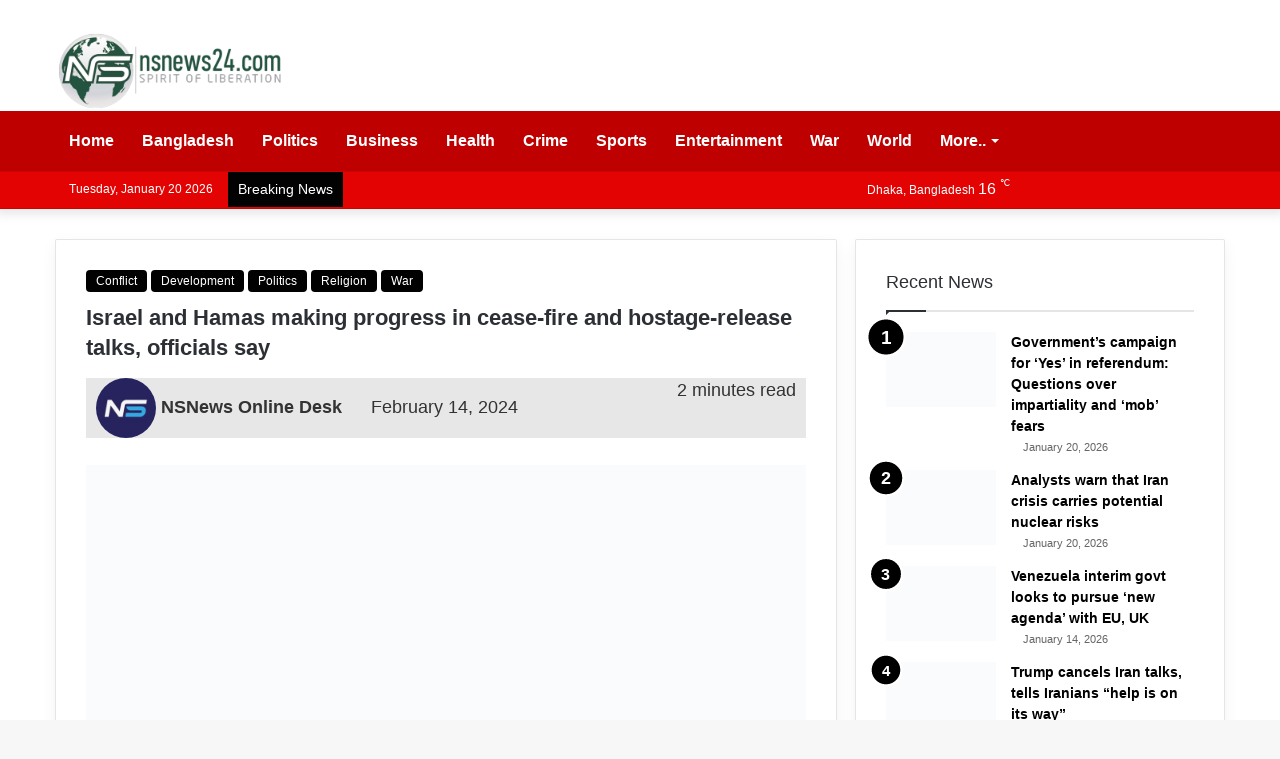

--- FILE ---
content_type: text/html; charset=UTF-8
request_url: https://www.nsnews24.com/israel-and-hamas-making-progress-in-cease-fire-and-hostage-release-talks-officials-say/
body_size: 25296
content:
<!DOCTYPE html><html lang="en-US" class="" data-skin="light"><head><script data-no-optimize="1">var litespeed_docref=sessionStorage.getItem("litespeed_docref");litespeed_docref&&(Object.defineProperty(document,"referrer",{get:function(){return litespeed_docref}}),sessionStorage.removeItem("litespeed_docref"));</script> <meta charset="UTF-8" /><link rel="profile" href="https://gmpg.org/xfn/11" /><meta http-equiv='x-dns-prefetch-control' content='on'><link rel='dns-prefetch' href='//cdnjs.cloudflare.com' /><link rel='dns-prefetch' href='//ajax.googleapis.com' /><link rel='dns-prefetch' href='//fonts.googleapis.com' /><link rel='dns-prefetch' href='//fonts.gstatic.com' /><link rel='dns-prefetch' href='//s.gravatar.com' /><link rel='dns-prefetch' href='//www.google-analytics.com' /><link rel='preload' as='script' href='https://ajax.googleapis.com/ajax/libs/webfont/1/webfont.js'><meta name='robots' content='index, follow, max-image-preview:large, max-snippet:-1, max-video-preview:-1' /><title>Israel and Hamas making progress in cease-fire and hostage-release talks, officials say - NS News</title><link rel="canonical" href="https://www.nsnews24.com/israel-and-hamas-making-progress-in-cease-fire-and-hostage-release-talks-officials-say/" /><meta property="og:locale" content="en_US" /><meta property="og:type" content="article" /><meta property="og:title" content="Israel and Hamas making progress in cease-fire and hostage-release talks, officials say - NS News" /><meta property="og:description" content="&nbsp; Israel and Hamas are making progress toward another cease-fire and hostage-release deal, officials said Tuesday, as negotiations went on and Israel threatened to expand its offensive to Gaza&#8217;s southern edge, where some 1.4 million Palestinians have sought refuge. The talks continued in Egypt a day after Israeli forces rescued two captives in Rafah, the packed southern town along &hellip;" /><meta property="og:url" content="https://www.nsnews24.com/israel-and-hamas-making-progress-in-cease-fire-and-hostage-release-talks-officials-say/" /><meta property="og:site_name" content="NS News" /><meta property="article:publisher" content="https://www.facebook.com/nsnewsworld24" /><meta property="article:published_time" content="2024-02-14T15:05:20+00:00" /><meta property="og:image" content="https://www.nsnews24.com/wp-content/uploads/2024/02/w1700-3.jpg" /><meta property="og:image:width" content="1700" /><meta property="og:image:height" content="1133" /><meta property="og:image:type" content="image/jpeg" /><meta name="author" content="NSNews Online Desk" /><meta name="twitter:card" content="summary_large_image" /><meta name="twitter:creator" content="@NSNews404" /><meta name="twitter:site" content="@NSNews404" /><meta name="twitter:label1" content="Written by" /><meta name="twitter:data1" content="NSNews Online Desk" /><meta name="twitter:label2" content="Est. reading time" /><meta name="twitter:data2" content="3 minutes" /> <script type="application/ld+json" class="yoast-schema-graph">{"@context":"https://schema.org","@graph":[{"@type":"Article","@id":"https://www.nsnews24.com/israel-and-hamas-making-progress-in-cease-fire-and-hostage-release-talks-officials-say/#article","isPartOf":{"@id":"https://www.nsnews24.com/israel-and-hamas-making-progress-in-cease-fire-and-hostage-release-talks-officials-say/"},"author":[{"@id":"https://www.nsnews24.com/#/schema/person/image/474cd74d765e0ad23f318efade4ca37d"}],"headline":"Israel and Hamas making progress in cease-fire and hostage-release talks, officials say","datePublished":"2024-02-14T15:05:20+00:00","mainEntityOfPage":{"@id":"https://www.nsnews24.com/israel-and-hamas-making-progress-in-cease-fire-and-hostage-release-talks-officials-say/"},"wordCount":565,"publisher":{"@id":"https://www.nsnews24.com/#organization"},"image":{"@id":"https://www.nsnews24.com/israel-and-hamas-making-progress-in-cease-fire-and-hostage-release-talks-officials-say/#primaryimage"},"thumbnailUrl":"https://www.nsnews24.com/wp-content/uploads/2024/02/w1700-3.jpg","articleSection":["Conflict","Development","Politics","Religion","War"],"inLanguage":"en-US"},{"@type":"WebPage","@id":"https://www.nsnews24.com/israel-and-hamas-making-progress-in-cease-fire-and-hostage-release-talks-officials-say/","url":"https://www.nsnews24.com/israel-and-hamas-making-progress-in-cease-fire-and-hostage-release-talks-officials-say/","name":"Israel and Hamas making progress in cease-fire and hostage-release talks, officials say - NS News","isPartOf":{"@id":"https://www.nsnews24.com/#website"},"primaryImageOfPage":{"@id":"https://www.nsnews24.com/israel-and-hamas-making-progress-in-cease-fire-and-hostage-release-talks-officials-say/#primaryimage"},"image":{"@id":"https://www.nsnews24.com/israel-and-hamas-making-progress-in-cease-fire-and-hostage-release-talks-officials-say/#primaryimage"},"thumbnailUrl":"https://www.nsnews24.com/wp-content/uploads/2024/02/w1700-3.jpg","datePublished":"2024-02-14T15:05:20+00:00","breadcrumb":{"@id":"https://www.nsnews24.com/israel-and-hamas-making-progress-in-cease-fire-and-hostage-release-talks-officials-say/#breadcrumb"},"inLanguage":"en-US","potentialAction":[{"@type":"ReadAction","target":["https://www.nsnews24.com/israel-and-hamas-making-progress-in-cease-fire-and-hostage-release-talks-officials-say/"]}]},{"@type":"ImageObject","inLanguage":"en-US","@id":"https://www.nsnews24.com/israel-and-hamas-making-progress-in-cease-fire-and-hostage-release-talks-officials-say/#primaryimage","url":"https://www.nsnews24.com/wp-content/uploads/2024/02/w1700-3.jpg","contentUrl":"https://www.nsnews24.com/wp-content/uploads/2024/02/w1700-3.jpg","width":1700,"height":1133,"caption":"Israeli soldiers drive an tanks on the border with the Gaza Strip, in southern Israel, Tuesday, Feb. 13, 2024. The army is battling Palestinian militants across Gaza in the war ignited by Hamas' Oct. 7 attack into Israel. (AP Photo/Ariel Schalit)"},{"@type":"BreadcrumbList","@id":"https://www.nsnews24.com/israel-and-hamas-making-progress-in-cease-fire-and-hostage-release-talks-officials-say/#breadcrumb","itemListElement":[{"@type":"ListItem","position":1,"name":"Home","item":"https://www.nsnews24.com/"},{"@type":"ListItem","position":2,"name":"Israel and Hamas making progress in cease-fire and hostage-release talks, officials say"}]},{"@type":"WebSite","@id":"https://www.nsnews24.com/#website","url":"https://www.nsnews24.com/","name":"NS News","description":"Spirit of Liberation","publisher":{"@id":"https://www.nsnews24.com/#organization"},"alternateName":"NSNews.com","potentialAction":[{"@type":"SearchAction","target":{"@type":"EntryPoint","urlTemplate":"https://www.nsnews24.com/?s={search_term_string}"},"query-input":{"@type":"PropertyValueSpecification","valueRequired":true,"valueName":"search_term_string"}}],"inLanguage":"en-US"},{"@type":"Organization","@id":"https://www.nsnews24.com/#organization","name":"NSNews24","alternateName":"NSNews24","url":"https://www.nsnews24.com/","logo":{"@type":"ImageObject","inLanguage":"en-US","@id":"https://www.nsnews24.com/#/schema/logo/image/","url":"https://www.nsnews24.com/wp-content/uploads/2023/06/nsnews24.jpg","contentUrl":"https://www.nsnews24.com/wp-content/uploads/2023/06/nsnews24.jpg","width":851,"height":479,"caption":"NSNews24"},"image":{"@id":"https://www.nsnews24.com/#/schema/logo/image/"},"sameAs":["https://www.facebook.com/nsnewsworld24","https://x.com/NSNews404"]},{"@type":"Person","@id":"https://www.nsnews24.com/#/schema/person/image/474cd74d765e0ad23f318efade4ca37d","name":"NSNews Online Desk","image":{"@type":"ImageObject","inLanguage":"en-US","@id":"https://www.nsnews24.com/#/schema/person/image/b2151cfa4bdf7c1eafbf5fa4f3b91ca0","url":"https://www.nsnews24.com/wp-content/uploads/2023/06/nsnews-author-150x150.jpg","contentUrl":"https://www.nsnews24.com/wp-content/uploads/2023/06/nsnews-author-150x150.jpg","width":150,"height":150,"caption":"NSNews Online Desk"},"url":"https://www.nsnews24.com/author/nsnews-online-desk/"}]}</script>  <script type="litespeed/javascript">try{if("undefined"!=typeof localStorage){var tieSkin=localStorage.getItem("tie-skin"),html=document.getElementsByTagName("html")[0].classList,htmlSkin="light";if(html.contains("dark-skin")&&(htmlSkin="dark"),null!=tieSkin&&tieSkin!=htmlSkin){html.add("tie-skin-inverted");var tieSkinInverted=!0}"dark"==tieSkin?html.add("dark-skin"):"light"==tieSkin&&html.remove("dark-skin")}}catch(t){console.log(t)}</script> <style type="text/css">:root{
			
					--main-nav-background: #FFFFFF;
					--main-nav-secondry-background: rgba(0,0,0,0.03);
					--main-nav-primary-color: #0088ff;
					--main-nav-contrast-primary-color: #FFFFFF;
					--main-nav-text-color: #2c2f34;
					--main-nav-secondry-text-color: rgba(0,0,0,0.5);
					--main-nav-main-border-color: rgba(0,0,0,0.1);
					--main-nav-secondry-border-color: rgba(0,0,0,0.08);
				
			}</style><meta name="viewport" content="width=device-width, initial-scale=1.0" /><style id='wp-img-auto-sizes-contain-inline-css' type='text/css'>img:is([sizes=auto i],[sizes^="auto," i]){contain-intrinsic-size:3000px 1500px}
/*# sourceURL=wp-img-auto-sizes-contain-inline-css */</style><link data-optimized="2" rel="stylesheet" href="https://www.nsnews24.com/wp-content/litespeed/css/2619e4a7823607a6a2683994859410bb.css?ver=6e9fc" /><style id='tie-css-print-inline-css' type='text/css'>.wf-active body{font-family: 'Noto Serif JP';}.wf-active .logo-text,.wf-active h1,.wf-active h2,.wf-active h3,.wf-active h4,.wf-active h5,.wf-active h6,.wf-active .the-subtitle{font-family: 'Noto Serif JP';}.wf-active #main-nav .main-menu > ul > li > a{font-family: 'ABeeZee';}.wf-active blockquote p{font-family: 'Noto Serif JP';}#top-nav .top-menu > ul ul li a{font-weight: 600;}#main-nav .main-menu > ul > li > a{font-size: 16px;text-transform: capitalize;}#main-nav .main-menu > ul ul li a{font-size: 20px;}.breaking .breaking-title{font-size: 14px;}.ticker-wrapper .ticker-content{font-size: 14px;}.entry-header h1.entry-title{font-size: 22px;}.entry-header .entry-sub-title{font-size: 18px;}#the-post .entry-content,#the-post .entry-content p{font-size: 18px;}.comment-list .comment-body p{font-size: 18px;}#the-post .entry-content blockquote,#the-post .entry-content blockquote p{font-size: 18px;}#tie-wrapper .widget-title .the-subtitle,#tie-wrapper #comments-title,#tie-wrapper .comment-reply-title,#tie-wrapper .woocommerce-tabs .panel h2,#tie-wrapper .related.products h2,#tie-wrapper #bbpress-forums #new-post > fieldset.bbp-form > legend,#tie-wrapper .entry-content .review-box-header{font-size: 18px;font-weight: 500;}.background-overlay {background-attachment: fixed;background-image: url(https://www.nsnews24.com/wp-content/themes/rain/assets/images/bg-dots.png);background-color: rgba(0,0,0,0.5);}:root:root{--brand-color: #000000;--dark-brand-color: #000000;--bright-color: #FFFFFF;--base-color: #2c2f34;}#reading-position-indicator{box-shadow: 0 0 10px rgba( 0,0,0,0.7);}:root:root{--brand-color: #000000;--dark-brand-color: #000000;--bright-color: #FFFFFF;--base-color: #2c2f34;}#reading-position-indicator{box-shadow: 0 0 10px rgba( 0,0,0,0.7);}.tie-weather-widget.widget,.container-wrapper{box-shadow: 0 5px 15px 0 rgba(0,0,0,0.05);}.dark-skin .tie-weather-widget.widget,.dark-skin .container-wrapper{box-shadow: 0 5px 15px 0 rgba(0,0,0,0.2);}.main-slider .slide-bg,.main-slider .slide{background-position: center center;}a,body .entry a,.dark-skin body .entry a,.comment-list .comment-content a{color: #020101;}a:hover,body .entry a:hover,.dark-skin body .entry a:hover,.comment-list .comment-content a:hover{color: #e81700;}#top-nav,#top-nav .sub-menu,#top-nav .comp-sub-menu,#top-nav .ticker-content,#top-nav .ticker-swipe,.top-nav-boxed #top-nav .topbar-wrapper,.search-in-top-nav.autocomplete-suggestions,#top-nav .guest-btn:not(:hover){background-color : #e30303;}#top-nav *,.search-in-top-nav.autocomplete-suggestions{border-color: rgba( 255,255,255,0.08);}#top-nav .icon-basecloud-bg:after{color: #e30303;}#top-nav a:not(:hover),#top-nav input,#top-nav #search-submit,#top-nav .fa-spinner,#top-nav .dropdown-social-icons li a span,#top-nav .components > li .social-link:not(:hover) span,.search-in-top-nav.autocomplete-suggestions a{color: #ffffff;}#top-nav .menu-item-has-children > a:before{border-top-color: #ffffff;}#top-nav li .menu-item-has-children > a:before{border-top-color: transparent;border-left-color: #ffffff;}.rtl #top-nav .menu li .menu-item-has-children > a:before{border-left-color: transparent;border-right-color: #ffffff;}#top-nav input::-moz-placeholder{color: #ffffff;}#top-nav input:-moz-placeholder{color: #ffffff;}#top-nav input:-ms-input-placeholder{color: #ffffff;}#top-nav input::-webkit-input-placeholder{color: #ffffff;}#top-nav .comp-sub-menu .button:hover,#top-nav .checkout-button,.search-in-top-nav.autocomplete-suggestions .button{background-color: #1b98e0;}#top-nav a:hover,#top-nav .menu li:hover > a,#top-nav .menu > .tie-current-menu > a,#top-nav .components > li:hover > a,#top-nav .components #search-submit:hover,.search-in-top-nav.autocomplete-suggestions .post-title a:hover{color: #1b98e0;}#top-nav .comp-sub-menu .button:hover{border-color: #1b98e0;}#top-nav .tie-current-menu > a:before,#top-nav .menu .menu-item-has-children:hover > a:before{border-top-color: #1b98e0;}#top-nav .menu li .menu-item-has-children:hover > a:before{border-top-color: transparent;border-left-color: #1b98e0;}.rtl #top-nav .menu li .menu-item-has-children:hover > a:before{border-left-color: transparent;border-right-color: #1b98e0;}#top-nav .comp-sub-menu .button:hover,#top-nav .comp-sub-menu .checkout-button,.search-in-top-nav.autocomplete-suggestions .button{color: #FFFFFF;}#top-nav .comp-sub-menu .checkout-button:hover,.search-in-top-nav.autocomplete-suggestions .button:hover{background-color: #007ac2;}#top-nav,#top-nav .comp-sub-menu,#top-nav .tie-weather-widget{color: #ffffff;}.search-in-top-nav.autocomplete-suggestions .post-meta,.search-in-top-nav.autocomplete-suggestions .post-meta a:not(:hover){color: rgba( 255,255,255,0.7 );}#top-nav .weather-icon .icon-cloud,#top-nav .weather-icon .icon-basecloud-bg,#top-nav .weather-icon .icon-cloud-behind{color: #ffffff !important;}#top-nav .breaking-title{color: #FFFFFF;}#top-nav .breaking-title:before{background-color: #020202;}#top-nav .breaking-news-nav li:hover{background-color: #020202;border-color: #020202;}#main-nav,#main-nav .menu-sub-content,#main-nav .comp-sub-menu,#main-nav .guest-btn:not(:hover),#main-nav ul.cats-vertical li a.is-active,#main-nav ul.cats-vertical li a:hover.search-in-main-nav.autocomplete-suggestions{background-color: #bf0000;}#main-nav{border-width: 0;}#theme-header #main-nav:not(.fixed-nav){bottom: 0;}#main-nav .icon-basecloud-bg:after{color: #bf0000;}.search-in-main-nav.autocomplete-suggestions{border-color: rgba(255,255,255,0.07);}.main-nav-boxed #main-nav .main-menu-wrapper{border-width: 0;}#main-nav .menu li.menu-item-has-children > a:before,#main-nav .main-menu .mega-menu > a:before{border-top-color: #ffffff;}#main-nav .menu li .menu-item-has-children > a:before,#main-nav .mega-menu .menu-item-has-children > a:before{border-top-color: transparent;border-left-color: #ffffff;}.rtl #main-nav .menu li .menu-item-has-children > a:before,.rtl #main-nav .mega-menu .menu-item-has-children > a:before{border-left-color: transparent;border-right-color: #ffffff;}#main-nav a:not(:hover),#main-nav a.social-link:not(:hover) span,#main-nav .dropdown-social-icons li a span,.search-in-main-nav.autocomplete-suggestions a{color: #ffffff;}#theme-header:not(.main-nav-boxed) #main-nav,.main-nav-boxed .main-menu-wrapper{border-right: 0 none !important;border-left : 0 none !important;border-top : 0 none !important;}#theme-header:not(.main-nav-boxed) #main-nav,.main-nav-boxed .main-menu-wrapper{border-right: 0 none !important;border-left : 0 none !important;border-bottom : 0 none !important;}.main-nav {--main-nav-primary-color: #f60101;}#main-nav .mega-links-head:after,#main-nav .comp-sub-menu .button:hover,#main-nav .comp-sub-menu .checkout-button,#main-nav .cats-horizontal a.is-active,#main-nav .cats-horizontal a:hover,.search-in-main-nav.autocomplete-suggestions .button,#main-nav .spinner > div{background-color: #f60101;}#main-nav .menu ul li:hover > a,#main-nav .menu ul li.current-menu-item:not(.mega-link-column) > a,#main-nav .components a:hover,#main-nav .components > li:hover > a,#main-nav #search-submit:hover,#main-nav .cats-vertical a.is-active,#main-nav .cats-vertical a:hover,#main-nav .mega-menu .post-meta a:hover,#main-nav .mega-menu .post-box-title a:hover,.search-in-main-nav.autocomplete-suggestions a:hover,#main-nav .spinner-circle:after{color: #f60101;}#main-nav .menu > li.tie-current-menu > a,#main-nav .menu > li:hover > a,#main-nav .components .button:hover,#main-nav .comp-sub-menu .checkout-button,.theme-header #main-nav .mega-menu .cats-horizontal a.is-active,.theme-header #main-nav .mega-menu .cats-horizontal a:hover,.search-in-main-nav.autocomplete-suggestions a.button{color: #FFFFFF;}#main-nav .menu > li.tie-current-menu > a:before,#main-nav .menu > li:hover > a:before{border-top-color: #FFFFFF;}.main-nav-light #main-nav .menu-item-has-children li:hover > a:before,.main-nav-light #main-nav .mega-menu li:hover > a:before{border-left-color: #f60101;}.rtl .main-nav-light #main-nav .menu-item-has-children li:hover > a:before,.rtl .main-nav-light #main-nav .mega-menu li:hover > a:before{border-right-color: #f60101;border-left-color: transparent;}.search-in-main-nav.autocomplete-suggestions .button:hover,#main-nav .comp-sub-menu .checkout-button:hover{background-color: #d80000;}#main-nav,#main-nav input,#main-nav #search-submit,#main-nav .fa-spinner,#main-nav .comp-sub-menu,#main-nav .tie-weather-widget{color: #ffffff;}#main-nav input::-moz-placeholder{color: #ffffff;}#main-nav input:-moz-placeholder{color: #ffffff;}#main-nav input:-ms-input-placeholder{color: #ffffff;}#main-nav input::-webkit-input-placeholder{color: #ffffff;}#main-nav .mega-menu .post-meta,#main-nav .mega-menu .post-meta a,.search-in-main-nav.autocomplete-suggestions .post-meta{color: rgba(255,255,255,0.6);}#main-nav .weather-icon .icon-cloud,#main-nav .weather-icon .icon-basecloud-bg,#main-nav .weather-icon .icon-cloud-behind{color: #ffffff !important;}#the-post .entry-content a:not(.shortc-button){color: #e81700 !important;}#the-post .entry-content a:not(.shortc-button):hover{color: #000000 !important;}#footer{background-color: #444444;}#site-info{background-color: #020101;}#background-stream-cover{background-image: url(https://www.nsnews24.com/wp-content/uploads/2023/06/logo.png);background-repeat: no-repeat;background-size: initial; background-attachment: fixed;background-position: center center;}#footer .posts-list-counter .posts-list-items li.widget-post-list:before{border-color: #444444;}#footer .timeline-widget a .date:before{border-color: rgba(68,68,68,0.8);}#footer .footer-boxed-widget-area,#footer textarea,#footer input:not([type=submit]),#footer select,#footer code,#footer kbd,#footer pre,#footer samp,#footer .show-more-button,#footer .slider-links .tie-slider-nav span,#footer #wp-calendar,#footer #wp-calendar tbody td,#footer #wp-calendar thead th,#footer .widget.buddypress .item-options a{border-color: rgba(255,255,255,0.1);}#footer .social-statistics-widget .white-bg li.social-icons-item a,#footer .widget_tag_cloud .tagcloud a,#footer .latest-tweets-widget .slider-links .tie-slider-nav span,#footer .widget_layered_nav_filters a{border-color: rgba(255,255,255,0.1);}#footer .social-statistics-widget .white-bg li:before{background: rgba(255,255,255,0.1);}.site-footer #wp-calendar tbody td{background: rgba(255,255,255,0.02);}#footer .white-bg .social-icons-item a span.followers span,#footer .circle-three-cols .social-icons-item a .followers-num,#footer .circle-three-cols .social-icons-item a .followers-name{color: rgba(255,255,255,0.8);}#footer .timeline-widget ul:before,#footer .timeline-widget a:not(:hover) .date:before{background-color: #262626;}#footer .widget-title,#footer .widget-title a:not(:hover){color: #dddddd;}#footer,#footer textarea,#footer input:not([type='submit']),#footer select,#footer #wp-calendar tbody,#footer .tie-slider-nav li span:not(:hover),#footer .widget_categories li a:before,#footer .widget_product_categories li a:before,#footer .widget_layered_nav li a:before,#footer .widget_archive li a:before,#footer .widget_nav_menu li a:before,#footer .widget_meta li a:before,#footer .widget_pages li a:before,#footer .widget_recent_entries li a:before,#footer .widget_display_forums li a:before,#footer .widget_display_views li a:before,#footer .widget_rss li a:before,#footer .widget_display_stats dt:before,#footer .subscribe-widget-content h3,#footer .about-author .social-icons a:not(:hover) span{color: #aaaaaa;}#footer post-widget-body .meta-item,#footer .post-meta,#footer .stream-title,#footer.dark-skin .timeline-widget .date,#footer .wp-caption .wp-caption-text,#footer .rss-date{color: rgba(170,170,170,0.7);}#footer input::-moz-placeholder{color: #aaaaaa;}#footer input:-moz-placeholder{color: #aaaaaa;}#footer input:-ms-input-placeholder{color: #aaaaaa;}#footer input::-webkit-input-placeholder{color: #aaaaaa;}#footer .site-info a:not(:hover){color: #666666;}#footer .site-info a:hover{color: #3498db;}.post-cat{background-color:#020101 !important;color:#FFFFFF !important;}@media (min-width: 1200px){.container{width: auto;}}.boxed-layout #tie-wrapper,.boxed-layout .fixed-nav{max-width: 1430px;}@media (min-width: 1400px){.container,.wide-next-prev-slider-wrapper .slider-main-container{max-width: 1400px;}}.meta-views.meta-item .tie-icon-fire:before{content: "\f06e" !important;}
/*# sourceURL=tie-css-print-inline-css */</style> <script type="litespeed/javascript" data-src="https://www.nsnews24.com/wp-includes/js/jquery/jquery.min.js" id="jquery-core-js"></script> <style type="text/css">/* General Calendar Table Styling */
        .satej_it_com_ajax-calendar {
            position: relative;
            width: 100%;
            border-collapse: collapse; /* Ensure borders are collapsed */
            border-radius: 8px; /* Rounded corners for the whole table */
            overflow: hidden; /* Ensures border-radius applies to content */
            box-shadow: 0 4px 12px rgba(0, 0, 0, 0.1); /* Subtle shadow for depth */
            background-color: #ffffff; /* White background for the calendar body */
            table-layout: fixed; /* Crucial for equal column widths */
        }

        /* Table Headers (Weekdays) */
        .satej_it_com_ajax-calendar th {
            background-color: #2cb2bc; /* Consistent background */
            color: #FFFFFF;
            font-weight: 600; /* Slightly bolder for emphasis */
            padding: 10px 5px; /* Increased padding for better spacing */
            text-align: center;
            font-size: 15px; /* Slightly adjusted font size */
            text-transform: uppercase; /* Make weekdays uppercase */
            letter-spacing: 0.5px;
            width: calc(100% / 7); /* Distribute width equally among 7 columns */
        }

        /* Specific top-left and top-right th for rounded corners */
        .satej_it_com_ajax-calendar thead tr:first-child th:first-child {
            border-top-left-radius: 8px;
        }
        .satej_it_com_ajax-calendar thead tr:first-child th:last-child {
            border-top-right-radius: 8px;
        }

        /* Table Cells (Days) */
        .satej_it_com_ajax-calendar td {
            border: 1px solid #e0e0e0; /* Lighter border color */
            padding: 0; /* Remove default padding from td, let inner elements handle it */
            vertical-align: middle; /* Vertically center content */
            height: 50px; /* Give cells a consistent height */
        }

        /* Links for days with posts */
        .satej_it_com_ajax-calendar tbody td a.has-post {
            background-color: #00a000; /* A slightly brighter green */
            color: #FFFFFF;
            display: flex; /* Keep flex for inner centering */
            align-items: center; /* Vertically center content */
            justify-content: center; /* Horizontally center content */
            padding: 6px 0;
            width: 100%;
            height: 100%; /* Make the link fill the cell */
            text-decoration: none; /* Remove underline */
            font-weight: bold;
            transition: background-color 0.2s ease-in-out; /* Smooth transition on hover */
        }

        .satej_it_com_ajax-calendar tbody td a.has-post:hover {
            background-color: #006400; /* Darker green on hover */
        }

        /* Spans for days without posts */
        .satej_it_com_ajax-calendar span.no-post {
            display: flex; /* Keep flex for inner centering */
            align-items: center; /* Vertically center content */
            justify-content: center; /* Horizontally center content */
            padding: 6px 0;
            width: 100%;
            height: 100%; /* Make the span fill the cell */
            color: #555555; /* Softer text color for days without posts */
        }

        /* Padding cells (empty cells) */
        .satej_it_com_ajax-calendar .pad {
            background-color: #f9f9f9; /* Slightly different background for padding cells */
        }

        /* Today's Date Styling */
        .satej_it_com_ajax-calendar td.today {
            border: 2px solid #2cb2bc; /* More prominent border for today */
        }

        .satej_it_com_ajax-calendar td.today a,
        .satej_it_com_ajax-calendar td.today span {
            background-color: #2cb2bc !important; /* Keep important to override other backgrounds */
            color: #FFFFFF;
            font-weight: bold;
        }

        /* Navigation (Top) */
        .satej_it_com_ajax-calendar .calendar-nav-top {
            background-color: #2cb2bc; /* Consistent background */
            padding: 10px 0; /* Add padding */
            border-bottom: 1px solid #259fa8; /* Subtle separator */
        }

        .satej_it_com_ajax-calendar .calendar-nav-top div {
            display: flex;
            justify-content: space-between; /* Changed to space-between for better distribution */
            align-items: center;
            padding: 0 15px; /* Add horizontal padding inside the nav */
        }

        .satej_it_com_ajax-calendar .calendar-nav-top a {
            color: #FFFFFF;
            font-size: 20px; /* Slightly smaller for better balance */
            text-decoration: none;
            padding: 5px 10px;
            border-radius: 4px;
            transition: background-color 0.2s ease-in-out;
        }

        .satej_it_com_ajax-calendar .calendar-nav-top a:hover {
            background-color: rgba(255, 255, 255, 0.2); /* Subtle hover effect */
        }

        .satej_it_com_ajax-calendar .calendar-nav-top .current-month-link {
            font-size: 22px; /* Emphasize current month */
            font-weight: bold;
            color: #FFFFFF;
            text-decoration: none;
            cursor: pointer; /* Indicate it's clickable */
        }

        /* Navigation (Bottom) */
        .satej_it_com_ajax-calendar tfoot td {
            border: none; /* Remove borders from footer cells */
            padding: 0; /* Remove default padding */
        }

        .satej_it_com_ajax-calendar tfoot td a {
            background-color: #2cb2bc; /* Consistent background */
            color: #FFFFFF;
            display: block;
            padding: 10px 0; /* More padding for better touch targets */
            width: 100% !important;
            text-decoration: none;
            font-weight: bold;
            transition: background-color 0.2s ease-in-out;
        }

        .satej_it_com_ajax-calendar tfoot td a:hover {
            background-color: #259fa8; /* Slightly darker on hover */
        }

        .satej_it_com_ajax-calendar tfoot .nav-prev {
            text-align: left;
            border-bottom-left-radius: 8px; /* Rounded corner */
            overflow: hidden; /* Ensure radius applies */
        }

        .satej_it_com_ajax-calendar tfoot .nav-next {
            text-align: right;
            border-bottom-right-radius: 8px; /* Rounded corner */
            overflow: hidden; /* Ensure radius applies */
        }

        .satej_it_com_ajax-calendar tfoot .nav-prev a {
            padding-left: 15px; /* Adjust padding for text alignment */
        }

        .satej_it_com_ajax-calendar tfoot .nav-next a {
            padding-right: 15px; /* Adjust padding for text alignment */
        }


        /* Dropdown Selectors */
        #ajax_ac_widget .select_ca {
            margin-bottom: 10px; /* Add some space below dropdowns */
            display: flex; /* Use flexbox for better alignment of dropdowns */
            justify-content: space-between; /* Distribute items */
            gap: 10px; /* Space between dropdowns */
            flex-wrap: wrap; /* Allow wrapping on small screens */
        }

        #ajax_ac_widget #my_month,
        #ajax_ac_widget #my_year {
            /* Remove floats as flexbox is used on parent */
            float: none;
            flex-grow: 1; /* Allow dropdowns to grow and fill space */
            padding: 8px 12px;
            border: 1px solid #ccc;
            border-radius: 5px;
            background-color: #f9f9f9;
            font-size: 16px;
            cursor: pointer;
            -webkit-appearance: none; /* Remove default dropdown arrow */
            -moz-appearance: none;
            appearance: none;
            background-image: url('data:image/svg+xml;charset=US-ASCII,%3Csvg%20xmlns%3D%22http%3A%2F%2Fwww.w3.org%2F2000%2Fsvg%22%20width%3D%22292.4%22%20height%3D%22292.4%22%3E%3Cpath%20fill%3D%22%23000%22%20d%3D%22M287%2C114.7L158.4%2C243.3c-2.8%2C2.8-6.1%2C4.2-9.5%2C4.2s-6.7-1.4-9.5-4.2L5.4%2C114.7C2.6%2C111.9%2C1.2%2C108.6%2C1.2%2C105.2s1.4-6.7%2C4.2-9.5l14.7-14.7c2.8-2.8%2C6.1-4.2%2C9.5-4.2s6.7%2C1.4%2C9.5%2C4.2l111.2%2C111.2L253.3%2C81c2.8-2.8%2C6.1-4.2%2C9.5-4.2s6.7%2C1.4%2C9.5%2C4.2l14.7%2C14.7c2.8%2C2.8%2C4.2%2C6.1%2C4.2%2C9.5S289.8%2C111.9%2C287%2C114.7z%22%2F%3E%3C%2Fsvg%3E');
            background-repeat: no-repeat;
            background-position: right 10px center;
            background-size: 12px;
            padding-right: 30px; /* Make space for the custom arrow */
        }

        /* Clearfix for floats (if still needed, though flexbox mitigates) */
        .clear {
            clear: both;
        }

        /* Loading Indicator */
        .aj-loging {
            position: absolute;
            top: 0; /* Cover the whole calendar area */
            left: 0;
            width: 100%;
            height: 100%;
            background-color: rgba(255, 255, 255, 0.7); /* Semi-transparent white overlay */
            display: flex; /* Use flexbox to center content */
            align-items: center;
            justify-content: center;
            z-index: 10; /* Ensure it's on top */
            border-radius: 8px; /* Match calendar border-radius */
        }

        .aj-loging img {
            max-width: 50px; /* Adjust size of loading GIF */
            max-height: 50px;
        }</style><meta http-equiv="X-UA-Compatible" content="IE=edge"><style type="text/css" id="wp-custom-css">.meta-author-avatar img {
	width: 60px;
	height: 60px;
	margin-right: 0px;
	margin-top: -0px;
	vertical-align: middle;
	border-radius: 50%;
	transition: 0.15s;
}
.entry-header .post-meta {
	font-size: 18px;
	line-height: 24px;
	background: #E7E7E7;
	padding-left: 10px;
	padding-right: 10px;
}</style><style id='global-styles-inline-css' type='text/css'>:root{--wp--preset--aspect-ratio--square: 1;--wp--preset--aspect-ratio--4-3: 4/3;--wp--preset--aspect-ratio--3-4: 3/4;--wp--preset--aspect-ratio--3-2: 3/2;--wp--preset--aspect-ratio--2-3: 2/3;--wp--preset--aspect-ratio--16-9: 16/9;--wp--preset--aspect-ratio--9-16: 9/16;--wp--preset--color--black: #000000;--wp--preset--color--cyan-bluish-gray: #abb8c3;--wp--preset--color--white: #ffffff;--wp--preset--color--pale-pink: #f78da7;--wp--preset--color--vivid-red: #cf2e2e;--wp--preset--color--luminous-vivid-orange: #ff6900;--wp--preset--color--luminous-vivid-amber: #fcb900;--wp--preset--color--light-green-cyan: #7bdcb5;--wp--preset--color--vivid-green-cyan: #00d084;--wp--preset--color--pale-cyan-blue: #8ed1fc;--wp--preset--color--vivid-cyan-blue: #0693e3;--wp--preset--color--vivid-purple: #9b51e0;--wp--preset--gradient--vivid-cyan-blue-to-vivid-purple: linear-gradient(135deg,rgb(6,147,227) 0%,rgb(155,81,224) 100%);--wp--preset--gradient--light-green-cyan-to-vivid-green-cyan: linear-gradient(135deg,rgb(122,220,180) 0%,rgb(0,208,130) 100%);--wp--preset--gradient--luminous-vivid-amber-to-luminous-vivid-orange: linear-gradient(135deg,rgb(252,185,0) 0%,rgb(255,105,0) 100%);--wp--preset--gradient--luminous-vivid-orange-to-vivid-red: linear-gradient(135deg,rgb(255,105,0) 0%,rgb(207,46,46) 100%);--wp--preset--gradient--very-light-gray-to-cyan-bluish-gray: linear-gradient(135deg,rgb(238,238,238) 0%,rgb(169,184,195) 100%);--wp--preset--gradient--cool-to-warm-spectrum: linear-gradient(135deg,rgb(74,234,220) 0%,rgb(151,120,209) 20%,rgb(207,42,186) 40%,rgb(238,44,130) 60%,rgb(251,105,98) 80%,rgb(254,248,76) 100%);--wp--preset--gradient--blush-light-purple: linear-gradient(135deg,rgb(255,206,236) 0%,rgb(152,150,240) 100%);--wp--preset--gradient--blush-bordeaux: linear-gradient(135deg,rgb(254,205,165) 0%,rgb(254,45,45) 50%,rgb(107,0,62) 100%);--wp--preset--gradient--luminous-dusk: linear-gradient(135deg,rgb(255,203,112) 0%,rgb(199,81,192) 50%,rgb(65,88,208) 100%);--wp--preset--gradient--pale-ocean: linear-gradient(135deg,rgb(255,245,203) 0%,rgb(182,227,212) 50%,rgb(51,167,181) 100%);--wp--preset--gradient--electric-grass: linear-gradient(135deg,rgb(202,248,128) 0%,rgb(113,206,126) 100%);--wp--preset--gradient--midnight: linear-gradient(135deg,rgb(2,3,129) 0%,rgb(40,116,252) 100%);--wp--preset--font-size--small: 13px;--wp--preset--font-size--medium: 20px;--wp--preset--font-size--large: 36px;--wp--preset--font-size--x-large: 42px;--wp--preset--spacing--20: 0.44rem;--wp--preset--spacing--30: 0.67rem;--wp--preset--spacing--40: 1rem;--wp--preset--spacing--50: 1.5rem;--wp--preset--spacing--60: 2.25rem;--wp--preset--spacing--70: 3.38rem;--wp--preset--spacing--80: 5.06rem;--wp--preset--shadow--natural: 6px 6px 9px rgba(0, 0, 0, 0.2);--wp--preset--shadow--deep: 12px 12px 50px rgba(0, 0, 0, 0.4);--wp--preset--shadow--sharp: 6px 6px 0px rgba(0, 0, 0, 0.2);--wp--preset--shadow--outlined: 6px 6px 0px -3px rgb(255, 255, 255), 6px 6px rgb(0, 0, 0);--wp--preset--shadow--crisp: 6px 6px 0px rgb(0, 0, 0);}:where(.is-layout-flex){gap: 0.5em;}:where(.is-layout-grid){gap: 0.5em;}body .is-layout-flex{display: flex;}.is-layout-flex{flex-wrap: wrap;align-items: center;}.is-layout-flex > :is(*, div){margin: 0;}body .is-layout-grid{display: grid;}.is-layout-grid > :is(*, div){margin: 0;}:where(.wp-block-columns.is-layout-flex){gap: 2em;}:where(.wp-block-columns.is-layout-grid){gap: 2em;}:where(.wp-block-post-template.is-layout-flex){gap: 1.25em;}:where(.wp-block-post-template.is-layout-grid){gap: 1.25em;}.has-black-color{color: var(--wp--preset--color--black) !important;}.has-cyan-bluish-gray-color{color: var(--wp--preset--color--cyan-bluish-gray) !important;}.has-white-color{color: var(--wp--preset--color--white) !important;}.has-pale-pink-color{color: var(--wp--preset--color--pale-pink) !important;}.has-vivid-red-color{color: var(--wp--preset--color--vivid-red) !important;}.has-luminous-vivid-orange-color{color: var(--wp--preset--color--luminous-vivid-orange) !important;}.has-luminous-vivid-amber-color{color: var(--wp--preset--color--luminous-vivid-amber) !important;}.has-light-green-cyan-color{color: var(--wp--preset--color--light-green-cyan) !important;}.has-vivid-green-cyan-color{color: var(--wp--preset--color--vivid-green-cyan) !important;}.has-pale-cyan-blue-color{color: var(--wp--preset--color--pale-cyan-blue) !important;}.has-vivid-cyan-blue-color{color: var(--wp--preset--color--vivid-cyan-blue) !important;}.has-vivid-purple-color{color: var(--wp--preset--color--vivid-purple) !important;}.has-black-background-color{background-color: var(--wp--preset--color--black) !important;}.has-cyan-bluish-gray-background-color{background-color: var(--wp--preset--color--cyan-bluish-gray) !important;}.has-white-background-color{background-color: var(--wp--preset--color--white) !important;}.has-pale-pink-background-color{background-color: var(--wp--preset--color--pale-pink) !important;}.has-vivid-red-background-color{background-color: var(--wp--preset--color--vivid-red) !important;}.has-luminous-vivid-orange-background-color{background-color: var(--wp--preset--color--luminous-vivid-orange) !important;}.has-luminous-vivid-amber-background-color{background-color: var(--wp--preset--color--luminous-vivid-amber) !important;}.has-light-green-cyan-background-color{background-color: var(--wp--preset--color--light-green-cyan) !important;}.has-vivid-green-cyan-background-color{background-color: var(--wp--preset--color--vivid-green-cyan) !important;}.has-pale-cyan-blue-background-color{background-color: var(--wp--preset--color--pale-cyan-blue) !important;}.has-vivid-cyan-blue-background-color{background-color: var(--wp--preset--color--vivid-cyan-blue) !important;}.has-vivid-purple-background-color{background-color: var(--wp--preset--color--vivid-purple) !important;}.has-black-border-color{border-color: var(--wp--preset--color--black) !important;}.has-cyan-bluish-gray-border-color{border-color: var(--wp--preset--color--cyan-bluish-gray) !important;}.has-white-border-color{border-color: var(--wp--preset--color--white) !important;}.has-pale-pink-border-color{border-color: var(--wp--preset--color--pale-pink) !important;}.has-vivid-red-border-color{border-color: var(--wp--preset--color--vivid-red) !important;}.has-luminous-vivid-orange-border-color{border-color: var(--wp--preset--color--luminous-vivid-orange) !important;}.has-luminous-vivid-amber-border-color{border-color: var(--wp--preset--color--luminous-vivid-amber) !important;}.has-light-green-cyan-border-color{border-color: var(--wp--preset--color--light-green-cyan) !important;}.has-vivid-green-cyan-border-color{border-color: var(--wp--preset--color--vivid-green-cyan) !important;}.has-pale-cyan-blue-border-color{border-color: var(--wp--preset--color--pale-cyan-blue) !important;}.has-vivid-cyan-blue-border-color{border-color: var(--wp--preset--color--vivid-cyan-blue) !important;}.has-vivid-purple-border-color{border-color: var(--wp--preset--color--vivid-purple) !important;}.has-vivid-cyan-blue-to-vivid-purple-gradient-background{background: var(--wp--preset--gradient--vivid-cyan-blue-to-vivid-purple) !important;}.has-light-green-cyan-to-vivid-green-cyan-gradient-background{background: var(--wp--preset--gradient--light-green-cyan-to-vivid-green-cyan) !important;}.has-luminous-vivid-amber-to-luminous-vivid-orange-gradient-background{background: var(--wp--preset--gradient--luminous-vivid-amber-to-luminous-vivid-orange) !important;}.has-luminous-vivid-orange-to-vivid-red-gradient-background{background: var(--wp--preset--gradient--luminous-vivid-orange-to-vivid-red) !important;}.has-very-light-gray-to-cyan-bluish-gray-gradient-background{background: var(--wp--preset--gradient--very-light-gray-to-cyan-bluish-gray) !important;}.has-cool-to-warm-spectrum-gradient-background{background: var(--wp--preset--gradient--cool-to-warm-spectrum) !important;}.has-blush-light-purple-gradient-background{background: var(--wp--preset--gradient--blush-light-purple) !important;}.has-blush-bordeaux-gradient-background{background: var(--wp--preset--gradient--blush-bordeaux) !important;}.has-luminous-dusk-gradient-background{background: var(--wp--preset--gradient--luminous-dusk) !important;}.has-pale-ocean-gradient-background{background: var(--wp--preset--gradient--pale-ocean) !important;}.has-electric-grass-gradient-background{background: var(--wp--preset--gradient--electric-grass) !important;}.has-midnight-gradient-background{background: var(--wp--preset--gradient--midnight) !important;}.has-small-font-size{font-size: var(--wp--preset--font-size--small) !important;}.has-medium-font-size{font-size: var(--wp--preset--font-size--medium) !important;}.has-large-font-size{font-size: var(--wp--preset--font-size--large) !important;}.has-x-large-font-size{font-size: var(--wp--preset--font-size--x-large) !important;}
/*# sourceURL=global-styles-inline-css */</style></head><body id="tie-body" class="wp-singular post-template-default single single-post postid-17817 single-format-standard wp-theme-rain tie-no-js block-head-1 magazine1 is-desktop is-header-layout-3 sidebar-right has-sidebar post-layout-1 narrow-title-narrow-media is-standard-format hide_banner_header hide_banner_top hide_banner_below_header hide_banner_bottom hide_banner_above hide_banner_above_content hide_banner_below_content hide_banner_below hide_banner_comments hide_footer_tiktok hide_footer_instagram hide_breadcrumbs hide_post_authorbio hide_back_top_button"><div class="background-overlay"><div id="tie-container" class="site tie-container"><div id="tie-wrapper"><header id="theme-header" class="theme-header header-layout-3 main-nav-light main-nav-default-light main-nav-below no-stream-item top-nav-active top-nav-light top-nav-default-light top-nav-below top-nav-below-main-nav has-shadow has-normal-width-logo mobile-header-default"><div class="container header-container"><div class="tie-row logo-row"><div class="logo-wrapper"><div class="tie-col-md-4 logo-container clearfix"><div id="logo" class="image-logo" style="margin-top: 30px; margin-bottom: 1px;">
<a title="NS News" href="https://www.nsnews24.com/">
<picture class="tie-logo-default tie-logo-picture">
<source class="tie-logo-source-default tie-logo-source" srcset="https://www.nsnews24.com/wp-content/uploads/2023/06/logo-2.png">
<img data-lazyloaded="1" src="[data-uri]" class="tie-logo-img-default tie-logo-img" data-src="https://www.nsnews24.com/wp-content/uploads/2023/06/logo-2.png" alt="NS News" width="250" height="80" style="max-height:80px; width: auto;" />
</picture>
</a></div><div id="mobile-header-components-area_2" class="mobile-header-components"><ul class="components"><li class="mobile-component_menu custom-menu-link"><a href="#" id="mobile-menu-icon" class=""><span class="tie-mobile-menu-icon nav-icon is-layout-1"></span><span class="screen-reader-text">Menu</span></a></li><li class="mobile-component_search custom-menu-link">
<a href="#" class="tie-search-trigger-mobile">
<span class="tie-icon-search tie-search-icon" aria-hidden="true"></span>
<span class="screen-reader-text">Search for</span>
</a></li></ul></div></div></div></div></div><div class="main-nav-wrapper"><nav id="main-nav"  class="main-nav header-nav"  aria-label="Primary Navigation"><div class="container"><div class="main-menu-wrapper"><div id="menu-components-wrap"><div class="main-menu main-menu-wrap tie-alignleft"><div id="main-nav-menu" class="main-menu header-menu"><ul id="menu-main-menu" class="menu"><li id="menu-item-1058" class="menu-item menu-item-type-custom menu-item-object-custom menu-item-home menu-item-1058"><a href="https://www.nsnews24.com/">Home</a></li><li id="menu-item-1045" class="menu-item menu-item-type-taxonomy menu-item-object-category menu-item-1045"><a href="https://www.nsnews24.com/category/bangladesh/">Bangladesh</a></li><li id="menu-item-8445" class="menu-item menu-item-type-taxonomy menu-item-object-category current-post-ancestor current-menu-parent current-post-parent menu-item-8445"><a href="https://www.nsnews24.com/category/politics/">Politics</a></li><li id="menu-item-1044" class="menu-item menu-item-type-taxonomy menu-item-object-category menu-item-1044"><a href="https://www.nsnews24.com/category/business/">Business</a></li><li id="menu-item-16336" class="menu-item menu-item-type-taxonomy menu-item-object-category menu-item-16336"><a href="https://www.nsnews24.com/category/health/">Health</a></li><li id="menu-item-16328" class="menu-item menu-item-type-taxonomy menu-item-object-category menu-item-16328"><a href="https://www.nsnews24.com/category/crime/">Crime</a></li><li id="menu-item-1047" class="menu-item menu-item-type-taxonomy menu-item-object-category menu-item-1047"><a href="https://www.nsnews24.com/category/sports/">Sports</a></li><li id="menu-item-1046" class="menu-item menu-item-type-taxonomy menu-item-object-category menu-item-1046"><a href="https://www.nsnews24.com/category/entertainment/">Entertainment</a></li><li id="menu-item-16348" class="menu-item menu-item-type-taxonomy menu-item-object-category current-post-ancestor current-menu-parent current-post-parent menu-item-16348"><a href="https://www.nsnews24.com/category/war/">War</a></li><li id="menu-item-1050" class="menu-item menu-item-type-taxonomy menu-item-object-category menu-item-1050"><a href="https://www.nsnews24.com/category/world/">World</a></li><li id="menu-item-6180" class="menu-item menu-item-type-custom menu-item-object-custom menu-item-has-children menu-item-6180"><a href="#">More..</a><ul class="sub-menu menu-sub-content"><li id="menu-item-16326" class="menu-item menu-item-type-taxonomy menu-item-object-category menu-item-16326"><a href="https://www.nsnews24.com/category/condolence/">Condolence</a></li><li id="menu-item-16327" class="menu-item menu-item-type-taxonomy menu-item-object-category current-post-ancestor current-menu-parent current-post-parent menu-item-16327"><a href="https://www.nsnews24.com/category/conflict/">Conflict</a></li><li id="menu-item-16340" class="menu-item menu-item-type-taxonomy menu-item-object-category menu-item-16340"><a href="https://www.nsnews24.com/category/law-enforcer/">Law Enforcer</a></li><li id="menu-item-16339" class="menu-item menu-item-type-taxonomy menu-item-object-category menu-item-16339"><a href="https://www.nsnews24.com/category/law-and-justice/">Law and Justice</a></li><li id="menu-item-1053" class="menu-item menu-item-type-taxonomy menu-item-object-category menu-item-1053"><a href="https://www.nsnews24.com/category/society/">Society</a></li><li id="menu-item-1069" class="menu-item menu-item-type-taxonomy menu-item-object-category menu-item-1069"><a href="https://www.nsnews24.com/category/security/">Security</a></li><li id="menu-item-16323" class="menu-item menu-item-type-taxonomy menu-item-object-category menu-item-16323"><a href="https://www.nsnews24.com/category/accident/">Accident</a></li><li id="menu-item-16324" class="menu-item menu-item-type-taxonomy menu-item-object-category menu-item-16324"><a href="https://www.nsnews24.com/category/aviator/">Aviator</a></li><li id="menu-item-16329" class="menu-item menu-item-type-taxonomy menu-item-object-category current-post-ancestor current-menu-parent current-post-parent menu-item-16329"><a href="https://www.nsnews24.com/category/development/">Development</a></li><li id="menu-item-16330" class="menu-item menu-item-type-taxonomy menu-item-object-category menu-item-16330"><a href="https://www.nsnews24.com/category/disaster/">Disaster</a></li><li id="menu-item-16331" class="menu-item menu-item-type-taxonomy menu-item-object-category menu-item-16331"><a href="https://www.nsnews24.com/category/economy/">Economy</a></li><li id="menu-item-16333" class="menu-item menu-item-type-taxonomy menu-item-object-category menu-item-16333"><a href="https://www.nsnews24.com/category/education/">Education</a></li><li id="menu-item-16338" class="menu-item menu-item-type-taxonomy menu-item-object-category menu-item-16338"><a href="https://www.nsnews24.com/category/immigration/">Immigration</a></li><li id="menu-item-1049" class="menu-item menu-item-type-taxonomy menu-item-object-category menu-item-1049"><a href="https://www.nsnews24.com/category/technology/">Technology</a></li><li id="menu-item-1048" class="menu-item menu-item-type-taxonomy menu-item-object-category menu-item-1048"><a href="https://www.nsnews24.com/category/life-style/">Life Style</a></li></ul></li></ul></div></div></div></div></div></nav></div><nav id="top-nav" data-skin="search-in-top-nav" class="has-date-breaking-components top-nav header-nav has-breaking-news live-search-parent" aria-label="Secondary Navigation"><div class="container"><div class="topbar-wrapper"><div class="topbar-today-date tie-icon">
Tuesday, January 20 2026</div><div class="tie-alignleft"><div class="breaking controls-is-active"><span class="breaking-title">
<span class="tie-icon-bolt breaking-icon" aria-hidden="true"></span>
<span class="breaking-title-text">Breaking News</span>
</span><ul id="breaking-news-in-header" class="breaking-news" data-type="reveal" data-arrows="true"><li class="news-item">
<a href="https://www.nsnews24.com/governments-campaign-for-yes-in-referendum-questions-over-impartiality-and-mob-fears/">Government&#8217;s campaign for &#8216;Yes&#8217; in referendum: Questions over impartiality and &#8216;mob&#8217; fears</a></li><li class="news-item">
<a href="https://www.nsnews24.com/analysts-warn-that-iran-crisis-carries-potential-nuclear-risks/">Analysts warn that Iran crisis carries potential nuclear risks</a></li><li class="news-item">
<a href="https://www.nsnews24.com/venezuela-interim-govt-looks-to-pursue-new-agenda-with-eu-uk/">Venezuela interim govt looks to pursue &#8216;new agenda&#8217; with EU, UK</a></li><li class="news-item">
<a href="https://www.nsnews24.com/trump-cancels-iran-talks-tells-iranians-help-is-on-its-way/">Trump cancels Iran talks, tells Iranians “help is on its way”</a></li><li class="news-item">
<a href="https://www.nsnews24.com/swiss-investigators-believe-sparkling-candles-atop-wine-bottles-ignited-fatal-bar-fire/">Swiss investigators believe sparkling candles atop wine bottles ignited fatal bar fire</a></li><li class="news-item">
<a href="https://www.nsnews24.com/trump-warns-us-will-intervene-if-iran-cracks-down-on-protesters/">Trump warns US will intervene if Iran cracks down on protesters</a></li><li class="news-item">
<a href="https://www.nsnews24.com/strong-magnitude-6-5-quake-shakes-mexico-city-guerrero-region/">Strong magnitude 6.5 quake shakes Mexico City, Guerrero region</a></li><li class="news-item">
<a href="https://www.nsnews24.com/us-ukraine-and-european-allies-step-up-talks-on-ending-russias-war/">US, Ukraine and European allies step up talks on ending Russia&#8217;s war</a></li><li class="news-item">
<a href="https://www.nsnews24.com/outpouring-of-grief-marks-funeral-as-bangladesh-bids-adieu-to-zia/">Outpouring of grief marks funeral as Bangladesh bids adieu to Zia</a></li><li class="news-item">
<a href="https://www.nsnews24.com/fireworks-light-up-skies-of-auckland-1st-major-city-to-ring-in-2026/">Fireworks light up skies of Auckland, 1st major city to ring in 2026</a></li></ul></div></div><div class="tie-alignright"><ul class="components"><li class="search-compact-icon menu-item custom-menu-link">
<a href="#" class="tie-search-trigger">
<span class="tie-icon-search tie-search-icon" aria-hidden="true"></span>
<span class="screen-reader-text">Search for</span>
</a></li><li class="skin-icon menu-item custom-menu-link">
<a href="#" class="change-skin" title="Switch skin">
<span class="tie-icon-moon change-skin-icon" aria-hidden="true"></span>
<span class="screen-reader-text">Switch skin</span>
</a></li><li class="side-aside-nav-icon menu-item custom-menu-link">
<a href="#">
<span class="tie-icon-navicon" aria-hidden="true"></span>
<span class="screen-reader-text">Sidebar</span>
</a></li><li class="social-icons-item"><a class="social-link whatsapp-social-icon" rel="external noopener nofollow" target="_blank" href="http://+8801711724909"><span class="tie-social-icon tie-icon-whatsapp"></span><span class="screen-reader-text">WhatsApp</span></a></li><li class="social-icons-item"><a class="social-link youtube-social-icon" rel="external noopener nofollow" target="_blank" href="https://www.youtube.com/@NSNews404"><span class="tie-social-icon tie-icon-youtube"></span><span class="screen-reader-text">YouTube</span></a></li><li class="social-icons-item"><a class="social-link twitter-social-icon" rel="external noopener nofollow" target="_blank" href="https://www.facebook.com/mahmudujashim"><span class="tie-social-icon tie-icon-twitter"></span><span class="screen-reader-text">Twitter</span></a></li><li class="social-icons-item"><a class="social-link facebook-social-icon" rel="external noopener nofollow" target="_blank" href="https://www.facebook.com/nsnewsworld24"><span class="tie-social-icon tie-icon-facebook"></span><span class="screen-reader-text">Facebook</span></a></li><li class="weather-menu-item menu-item custom-menu-link"><div class="tie-weather-widget is-animated" title="Mist"><div class="weather-wrap"><div class="weather-forecast-day small-weather-icons"><div class="weather-icon"><div class="icon-mist"></div><div class="icon-mist-animi"></div></div></div><div class="city-data">
<span>Dhaka, Bangladesh</span>
<span class="weather-current-temp">
16								<sup>&#x2103;</sup>
</span></div></div></div></li></ul></div></div></div></nav></header> <script type="litespeed/javascript">try{if("undefined"!=typeof localStorage){var header,mnIsDark=!1,tnIsDark=!1;(header=document.getElementById("theme-header"))&&((header=header.classList).contains("main-nav-default-dark")&&(mnIsDark=!0),header.contains("top-nav-default-dark")&&(tnIsDark=!0),"dark"==tieSkin?(header.add("main-nav-dark","top-nav-dark"),header.remove("main-nav-light","top-nav-light")):"light"==tieSkin&&(mnIsDark||(header.remove("main-nav-dark"),header.add("main-nav-light")),tnIsDark||(header.remove("top-nav-dark"),header.add("top-nav-light"))))}}catch(a){console.log(a)}</script> <div id="content" class="site-content container"><div id="main-content-row" class="tie-row main-content-row"><div class="main-content tie-col-md-8 tie-col-xs-12" role="main"><article id="the-post" class="container-wrapper post-content tie-standard"><header class="entry-header-outer"><div class="entry-header"><span class="post-cat-wrap"><a class="post-cat tie-cat-850" href="https://www.nsnews24.com/category/conflict/">Conflict</a><a class="post-cat tie-cat-849" href="https://www.nsnews24.com/category/development/">Development</a><a class="post-cat tie-cat-847" href="https://www.nsnews24.com/category/politics/">Politics</a><a class="post-cat tie-cat-913" href="https://www.nsnews24.com/category/religion/">Religion</a><a class="post-cat tie-cat-955" href="https://www.nsnews24.com/category/war/">War</a></span><h1 class="post-title entry-title">
Israel and Hamas making progress in cease-fire and hostage-release talks, officials say</h1><div class="single-post-meta post-meta clearfix"><span class="author-meta single-author with-avatars"><span class="meta-item meta-author-wrapper meta-author-16321">
<span class="meta-author-avatar">
<a href="https://www.nsnews24.com/author/nsnews-online-desk/"><img data-lazyloaded="1" src="[data-uri]" width="140" height="140" data-src="https://www.nsnews24.com/wp-content/uploads/2023/06/nsnews-author-150x150.jpg" class="avatar avatar-140 photo wp-post-image" alt="ns news" decoding="async" data-srcset="https://www.nsnews24.com/wp-content/uploads/2023/06/nsnews-author-150x150.jpg 150w, https://www.nsnews24.com/wp-content/uploads/2023/06/nsnews-author.jpg 200w" data-sizes="(max-width: 140px) 100vw, 140px" /></a>
</span>
<span class="meta-author"><a href="https://www.nsnews24.com/author/nsnews-online-desk/" class="author-name tie-icon" title="NSNews Online Desk">NSNews Online Desk</a></span></span></span><span class="date meta-item tie-icon">February 14, 2024</span><div class="tie-alignright"><span class="meta-reading-time meta-item"><span class="tie-icon-bookmark" aria-hidden="true"></span> 2 minutes read</span></div></div></div></header><div class="entry-content entry clearfix"><figure id="attachment_17818" aria-describedby="caption-attachment-17818" style="width: 1700px" class="wp-caption alignleft"><a href="https://www.nsnews24.com/wp-content/uploads/2024/02/w1700-3.jpg"><img data-lazyloaded="1" src="[data-uri]" fetchpriority="high" decoding="async" class="size-full wp-image-17818" data-src="https://www.nsnews24.com/wp-content/uploads/2024/02/w1700-3.jpg" alt="" width="1700" height="1133" data-srcset="https://www.nsnews24.com/wp-content/uploads/2024/02/w1700-3.jpg 1700w, https://www.nsnews24.com/wp-content/uploads/2024/02/w1700-3-300x200.jpg 300w, https://www.nsnews24.com/wp-content/uploads/2024/02/w1700-3-1024x682.jpg 1024w, https://www.nsnews24.com/wp-content/uploads/2024/02/w1700-3-768x512.jpg 768w, https://www.nsnews24.com/wp-content/uploads/2024/02/w1700-3-1536x1024.jpg 1536w" data-sizes="(max-width: 1700px) 100vw, 1700px" /></a><figcaption id="caption-attachment-17818" class="wp-caption-text">Israeli soldiers drive an tanks on the border with the Gaza Strip, in southern Israel, Tuesday, Feb. 13, 2024. The army is battling Palestinian militants across Gaza in the war ignited by Hamas&#8217; Oct. 7 attack into Israel. (AP Photo/Ariel Schalit)</figcaption></figure><p>&nbsp;</p><p><em><strong>Israel and Hamas are making progress toward another cease-fire and hostage-release deal, officials said Tuesday, as negotiations went on and Israel threatened to expand its offensive to Gaza&#8217;s southern edge, where some 1.4 million Palestinians have sought refuge.</strong></em></p><p>The talks continued in Egypt a day after Israeli forces rescued two captives in Rafah, the packed southern town along the Egyptian border, in a raid that killed at least 74 Palestinians, according to local health officials, and caused heavy destruction. <span style="color: #993300;">The operation offered a glimpse of what a full-blown ground advance might look like.</span></p><p>A cease-fire deal, on the other hand, would give people in Gaza a desperately needed respite from the war, now in its fifth month, and offer freedom for at least some of the estimated 100 people still held captive in Gaza.<span style="color: #3366ff;"> Qatar, the United States and Egypt have sought to broker a deal in the face of starkly disparate positions expressed publicly by both Israel and Hamas.</span></p><p>Israel has made destroying Hamas’ governing and military capabilities and freeing the hostages the main goals of its war, which was launched after thousands of Hamas-led militants rampaged through southern Israel on Oct. 7, killing 1,200 people, mostly civilians, and taking roughly 250 people captive. Tens of thousands of Israelis were displaced from destroyed communities.</p><p><span style="color: #993300;">The war has brought unprecedented destruction to the Gaza Strip, with more than 28,000 people killed, more than 70% of them women and minors, according to local health officials.</span> Vast swaths of the territory have been flattened by Israel&#8217;s offensive, around 80% of the population has been displaced and a humanitarian catastrophe has pushed more than a quarter of the population toward starvation.</p><p>In other developments, South Africa, which has lodged genocide allegations against Israel at the International Court of Justice, said Tuesday that it filed an <span style="color: #008080;">“urgent request”</span> with the court to consider whether Israel&#8217;s military operations in Rafah constitute a breach of provisional orders handed down by the justices last month. Those orders called on Israel to take greater measures to spare civilians.</p><p>Israel has adamantly denied the genocide allegations and says it is carrying out operations in accordance with international law. <span style="color: #993300;">It blames Hamas for the high death toll because the militants operate in dense residential areas.</span></p><p>Israeli Prime Minister Benjamin Netanyahu has vowed to press on until <span style="color: #993366;">“total victory,”</span> and has insisted that military pressure will help free the hostages. But the rescued hostages, 60-year-old Fernando Marman and 70-year-old Louis Har, were just the second and third captives to be freed by the military since the war erupted.</p><p>Other Israeli officials have said only a deal can bring about the release of large numbers of hostages.</p><p>Over 100 were freed in exchange for 240 Palestinians imprisoned by Israel during a week long truce last year. Three hostages were killed erroneously by Israeli forces in December and one <span style="color: #008000;">female Israeli soldier was freed i</span>n a rescue mission in the early weeks of the war. Israeli officials say around 30 hostages taken on Oct. 7 have died, either during the initial attack or in captivity.</p><p><span style="color: #000080;"><strong>By Associated Press</strong></span></p><p>&nbsp;</p><div class="post-shortlink">
<input type="text" id="short-post-url" value="www.nsnews24.com/?p=17817" data-url="https://www.nsnews24.com/?p=17817">
<button type="button" id="copy-post-url" class="button">Copy URL</button>
<span id="copy-post-url-msg" style="display:none;">URL Copied</span></div> <script type="litespeed/javascript">document.getElementById('copy-post-url').onclick=function(){var copyText=document.getElementById('short-post-url');copyText.select();copyText.setSelectionRange(0,99999);navigator.clipboard.writeText(copyText.getAttribute('data-url'));document.getElementById('copy-post-url-msg').style.display="block"}</script> </div><div id="post-extra-info"><div class="theiaStickySidebar"><div class="single-post-meta post-meta clearfix"><span class="author-meta single-author with-avatars"><span class="meta-item meta-author-wrapper meta-author-16321">
<span class="meta-author-avatar">
<a href="https://www.nsnews24.com/author/nsnews-online-desk/"><img data-lazyloaded="1" src="[data-uri]" width="140" height="140" data-src="https://www.nsnews24.com/wp-content/uploads/2023/06/nsnews-author-150x150.jpg" class="avatar avatar-140 photo wp-post-image" alt="ns news" decoding="async" data-srcset="https://www.nsnews24.com/wp-content/uploads/2023/06/nsnews-author-150x150.jpg 150w, https://www.nsnews24.com/wp-content/uploads/2023/06/nsnews-author.jpg 200w" data-sizes="(max-width: 140px) 100vw, 140px" /></a>
</span>
<span class="meta-author"><a href="https://www.nsnews24.com/author/nsnews-online-desk/" class="author-name tie-icon" title="NSNews Online Desk">NSNews Online Desk</a></span></span></span><span class="date meta-item tie-icon">February 14, 2024</span><div class="tie-alignright"><span class="meta-reading-time meta-item"><span class="tie-icon-bookmark" aria-hidden="true"></span> 2 minutes read</span></div></div></div></div><div class="clearfix"></div> <script id="tie-schema-json" type="application/ld+json">{"@context":"http:\/\/schema.org","@type":"NewsArticle","dateCreated":"2024-02-14T15:05:20+00:00","datePublished":"2024-02-14T15:05:20+00:00","dateModified":"2024-02-14T15:05:20+00:00","headline":"Israel and Hamas making progress in cease-fire and hostage-release talks, officials say","name":"Israel and Hamas making progress in cease-fire and hostage-release talks, officials say","keywords":[],"url":"https:\/\/www.nsnews24.com\/israel-and-hamas-making-progress-in-cease-fire-and-hostage-release-talks-officials-say\/","description":"&nbsp; Israel and Hamas are making progress toward another cease-fire and hostage-release deal, officials said Tuesday, as negotiations went on and Israel threatened to expand its offensive to Gaza's","copyrightYear":"2024","articleSection":"Conflict,Development,Politics,Religion,War","articleBody":"\r\n\r\n&nbsp;\r\n\r\nIsrael and Hamas are making progress toward another cease-fire and hostage-release deal, officials said Tuesday, as negotiations went on and Israel threatened to expand its offensive to Gaza's southern edge, where some 1.4 million Palestinians have sought refuge.\r\n\r\nThe talks continued in Egypt a day after\u00a0Israeli forces rescued two captives\u00a0in Rafah, the\u00a0packed southern town\u00a0along the Egyptian border, in a raid that killed at least 74 Palestinians, according to local health officials, and caused heavy destruction. The operation offered a glimpse of what a full-blown ground advance might look like.\r\n\r\nA cease-fire deal, on the other hand, would give people in Gaza a desperately needed respite from the war,\u00a0now in its fifth month, and offer freedom for at least some of the estimated 100 people still held captive in Gaza. Qatar, the United States and Egypt have sought to broker a deal in the face of\u00a0starkly disparate positions\u00a0expressed publicly by both Israel and Hamas.\r\n\r\nIsrael has made destroying Hamas\u2019 governing and military capabilities and freeing the hostages the main goals of its war, which was launched after thousands of\u00a0Hamas-led militants rampaged\u00a0through southern Israel on Oct. 7, killing 1,200 people, mostly civilians, and taking roughly 250 people captive. Tens of thousands of Israelis were displaced from destroyed communities.\r\n\r\nThe war has brought unprecedented destruction to the Gaza Strip, with more than 28,000 people killed, more than 70% of them women and minors, according to local health officials. Vast swaths of the territory have been flattened by Israel's offensive, around 80% of the population has been displaced and\u00a0a humanitarian catastrophe\u00a0has pushed more than a quarter of the population toward starvation.\r\n\r\nIn other developments, South Africa, which has lodged genocide allegations against Israel at the International Court of Justice, said Tuesday that it filed an \u201curgent request\u201d with the court to consider whether Israel's military operations in Rafah constitute a breach of\u00a0provisional orders handed down by the justices last month. Those orders called on Israel to take greater measures to spare civilians.\r\n\r\nIsrael has adamantly denied the genocide allegations and says it is carrying out operations in accordance with international law. It blames Hamas for the high death toll because the militants operate in dense residential areas.\r\n\r\nIsraeli Prime Minister Benjamin Netanyahu has vowed to press on until \u201ctotal victory,\u201d and has insisted that military pressure will help free the hostages. But the rescued hostages,\u00a060-year-old Fernando Marman and 70-year-old Louis Har,\u00a0were just the second and third captives to be freed by the military since the war erupted.\r\n\r\nOther Israeli officials have said\u00a0only a deal can bring about the release\u00a0of large numbers of hostages.\r\n\r\nOver 100 were freed in exchange for 240 Palestinians imprisoned by Israel during a week long truce last year. Three hostages were killed erroneously by Israeli forces in December and one female Israeli soldier was freed in a rescue mission in the early weeks of the war. Israeli officials say around 30 hostages taken on Oct. 7 have died, either during the initial attack or in captivity.\r\n\r\nBy Associated Press\r\n\r\n&nbsp;","publisher":{"@id":"#Publisher","@type":"Organization","name":"NS News","logo":{"@type":"ImageObject","url":"https:\/\/www.nsnews24.com\/wp-content\/uploads\/2023\/06\/logo-2.png"},"sameAs":["https:\/\/www.facebook.com\/nsnewsworld24","https:\/\/www.facebook.com\/mahmudujashim"," https:\/\/www.youtube.com\/@NSNews404","+8801711724909"]},"sourceOrganization":{"@id":"#Publisher"},"copyrightHolder":{"@id":"#Publisher"},"mainEntityOfPage":{"@type":"WebPage","@id":"https:\/\/www.nsnews24.com\/israel-and-hamas-making-progress-in-cease-fire-and-hostage-release-talks-officials-say\/"},"author":{"@type":"Person","name":"NS News Online Desk","url":"https:\/\/www.nsnews24.com\/author\/nsnews404gmail-com\/"},"image":{"@type":"ImageObject","url":"https:\/\/www.nsnews24.com\/wp-content\/uploads\/2024\/02\/w1700-3.jpg","width":1700,"height":1133}}</script> <div id="share-buttons-bottom" class="share-buttons share-buttons-bottom"><div class="share-links  icons-only share-rounded"><div class="share-title">
<span class="tie-icon-share" aria-hidden="true"></span>
<span> Share</span></div>
<a href="https://www.facebook.com/sharer.php?u=https://www.nsnews24.com/?p=17817" rel="external noopener nofollow" title="Facebook" target="_blank" class="facebook-share-btn " data-raw="https://www.facebook.com/sharer.php?u={post_link}">
<span class="share-btn-icon tie-icon-facebook"></span> <span class="screen-reader-text">Facebook</span>
</a>
<a href="https://twitter.com/intent/tweet?text=Israel%20and%20Hamas%20making%20progress%20in%20cease-fire%20and%20hostage-release%20talks%2C%20officials%20say&#038;url=https://www.nsnews24.com/?p=17817" rel="external noopener nofollow" title="Twitter" target="_blank" class="twitter-share-btn " data-raw="https://twitter.com/intent/tweet?text={post_title}&amp;url={post_link}">
<span class="share-btn-icon tie-icon-twitter"></span> <span class="screen-reader-text">Twitter</span>
</a>
<a href="https://www.linkedin.com/shareArticle?mini=true&#038;url=https://www.nsnews24.com/israel-and-hamas-making-progress-in-cease-fire-and-hostage-release-talks-officials-say/&#038;title=Israel%20and%20Hamas%20making%20progress%20in%20cease-fire%20and%20hostage-release%20talks%2C%20officials%20say" rel="external noopener nofollow" title="LinkedIn" target="_blank" class="linkedin-share-btn " data-raw="https://www.linkedin.com/shareArticle?mini=true&amp;url={post_full_link}&amp;title={post_title}">
<span class="share-btn-icon tie-icon-linkedin"></span> <span class="screen-reader-text">LinkedIn</span>
</a>
<a href="https://www.tumblr.com/share/link?url=https://www.nsnews24.com/?p=17817&#038;name=Israel%20and%20Hamas%20making%20progress%20in%20cease-fire%20and%20hostage-release%20talks%2C%20officials%20say" rel="external noopener nofollow" title="Tumblr" target="_blank" class="tumblr-share-btn " data-raw="https://www.tumblr.com/share/link?url={post_link}&amp;name={post_title}">
<span class="share-btn-icon tie-icon-tumblr"></span> <span class="screen-reader-text">Tumblr</span>
</a>
<a href="https://pinterest.com/pin/create/button/?url=https://www.nsnews24.com/?p=17817&#038;description=Israel%20and%20Hamas%20making%20progress%20in%20cease-fire%20and%20hostage-release%20talks%2C%20officials%20say&#038;media=https://www.nsnews24.com/wp-content/uploads/2024/02/w1700-3.jpg" rel="external noopener nofollow" title="Pinterest" target="_blank" class="pinterest-share-btn " data-raw="https://pinterest.com/pin/create/button/?url={post_link}&amp;description={post_title}&amp;media={post_img}">
<span class="share-btn-icon tie-icon-pinterest"></span> <span class="screen-reader-text">Pinterest</span>
</a>
<a href="https://reddit.com/submit?url=https://www.nsnews24.com/?p=17817&#038;title=Israel%20and%20Hamas%20making%20progress%20in%20cease-fire%20and%20hostage-release%20talks%2C%20officials%20say" rel="external noopener nofollow" title="Reddit" target="_blank" class="reddit-share-btn " data-raw="https://reddit.com/submit?url={post_link}&amp;title={post_title}">
<span class="share-btn-icon tie-icon-reddit"></span> <span class="screen-reader-text">Reddit</span>
</a>
<a href="https://vk.com/share.php?url=https://www.nsnews24.com/?p=17817" rel="external noopener nofollow" title="VKontakte" target="_blank" class="vk-share-btn " data-raw="https://vk.com/share.php?url={post_link}">
<span class="share-btn-icon tie-icon-vk"></span> <span class="screen-reader-text">VKontakte</span>
</a>
<a href="https://connect.ok.ru/dk?st.cmd=WidgetSharePreview&#038;st.shareUrl=https://www.nsnews24.com/?p=17817&#038;description=Israel%20and%20Hamas%20making%20progress%20in%20cease-fire%20and%20hostage-release%20talks%2C%20officials%20say&#038;media=https://www.nsnews24.com/wp-content/uploads/2024/02/w1700-3.jpg" rel="external noopener nofollow" title="Odnoklassniki" target="_blank" class="odnoklassniki-share-btn " data-raw="https://connect.ok.ru/dk?st.cmd=WidgetSharePreview&st.shareUrl={post_link}&amp;description={post_title}&amp;media={post_img}">
<span class="share-btn-icon tie-icon-odnoklassniki"></span> <span class="screen-reader-text">Odnoklassniki</span>
</a>
<a href="https://getpocket.com/save?title=Israel%20and%20Hamas%20making%20progress%20in%20cease-fire%20and%20hostage-release%20talks%2C%20officials%20say&#038;url=https://www.nsnews24.com/?p=17817" rel="external noopener nofollow" title="Pocket" target="_blank" class="pocket-share-btn " data-raw="https://getpocket.com/save?title={post_title}&amp;url={post_link}">
<span class="share-btn-icon tie-icon-get-pocket"></span> <span class="screen-reader-text">Pocket</span>
</a>
<a href="fb-messenger://share?app_id=5303202981&display=popup&link=https://www.nsnews24.com/?p=17817&redirect_uri=https://www.nsnews24.com/?p=17817" rel="external noopener nofollow" title="Messenger" target="_blank" class="messenger-mob-share-btn messenger-share-btn " data-raw="fb-messenger://share?app_id=5303202981&display=popup&link={post_link}&redirect_uri={post_link}">
<span class="share-btn-icon tie-icon-messenger"></span> <span class="screen-reader-text">Messenger</span>
</a>
<a href="https://www.facebook.com/dialog/send?app_id=5303202981&#038;display=popup&#038;link=https://www.nsnews24.com/?p=17817&#038;redirect_uri=https://www.nsnews24.com/?p=17817" rel="external noopener nofollow" title="Messenger" target="_blank" class="messenger-desktop-share-btn messenger-share-btn " data-raw="https://www.facebook.com/dialog/send?app_id=5303202981&display=popup&link={post_link}&redirect_uri={post_link}">
<span class="share-btn-icon tie-icon-messenger"></span> <span class="screen-reader-text">Messenger</span>
</a>
<a href="https://api.whatsapp.com/send?text=Israel%20and%20Hamas%20making%20progress%20in%20cease-fire%20and%20hostage-release%20talks%2C%20officials%20say%20https://www.nsnews24.com/?p=17817" rel="external noopener nofollow" title="WhatsApp" target="_blank" class="whatsapp-share-btn " data-raw="https://api.whatsapp.com/send?text={post_title}%20{post_link}">
<span class="share-btn-icon tie-icon-whatsapp"></span> <span class="screen-reader-text">WhatsApp</span>
</a>
<a href="https://telegram.me/share/url?url=https://www.nsnews24.com/?p=17817&text=Israel%20and%20Hamas%20making%20progress%20in%20cease-fire%20and%20hostage-release%20talks%2C%20officials%20say" rel="external noopener nofollow" title="Telegram" target="_blank" class="telegram-share-btn " data-raw="https://telegram.me/share/url?url={post_link}&text={post_title}">
<span class="share-btn-icon tie-icon-paper-plane"></span> <span class="screen-reader-text">Telegram</span>
</a>
<a href="viber://forward?text=Israel%20and%20Hamas%20making%20progress%20in%20cease-fire%20and%20hostage-release%20talks%2C%20officials%20say%20https://www.nsnews24.com/?p=17817" rel="external noopener nofollow" title="Viber" target="_blank" class="viber-share-btn " data-raw="viber://forward?text={post_title}%20{post_link}">
<span class="share-btn-icon tie-icon-phone"></span> <span class="screen-reader-text">Viber</span>
</a>
<a href="https://line.me/R/msg/text/?Israel%20and%20Hamas%20making%20progress%20in%20cease-fire%20and%20hostage-release%20talks%2C%20officials%20say%20https://www.nsnews24.com/?p=17817" rel="external noopener nofollow" title="Line" target="_blank" class="line-share-btn " data-raw="https://line.me/R/msg/text/?{post_title}%20{post_link}">
<span class="share-btn-icon tie-icon-line"></span> <span class="screen-reader-text">Line</span>
</a>
<a href="mailto:?subject=Israel%20and%20Hamas%20making%20progress%20in%20cease-fire%20and%20hostage-release%20talks%2C%20officials%20say&#038;body=https://www.nsnews24.com/?p=17817" rel="external noopener nofollow" title="Share via Email" target="_blank" class="email-share-btn " data-raw="mailto:?subject={post_title}&amp;body={post_link}">
<span class="share-btn-icon tie-icon-envelope"></span> <span class="screen-reader-text">Share via Email</span>
</a>
<a href="#" rel="external noopener nofollow" title="Print" target="_blank" class="print-share-btn " data-raw="#">
<span class="share-btn-icon tie-icon-print"></span> <span class="screen-reader-text">Print</span>
</a></div></div></article><div class="post-components"><div id="related-posts" class="container-wrapper has-extra-post"><div class="mag-box-title the-global-title"><h3>Related Articles</h3></div><div class="related-posts-list"><div class="related-item tie-standard">
<a aria-label="Government&#8217;s campaign for &#8216;Yes&#8217; in referendum: Questions over impartiality and &#8216;mob&#8217; fears" href="https://www.nsnews24.com/governments-campaign-for-yes-in-referendum-questions-over-impartiality-and-mob-fears/" class="post-thumb"><div class="post-thumb-overlay-wrap"><div class="post-thumb-overlay">
<span class="tie-icon tie-media-icon"></span></div></div>
<img data-lazyloaded="1" src="[data-uri]" width="390" height="220" data-src="https://www.nsnews24.com/wp-content/uploads/2026/01/bbe5efbd8e323438dca8056102acd36f-696e460ba0f65-390x220.png" class="attachment-jannah-image-large size-jannah-image-large wp-post-image" alt="" decoding="async" loading="lazy" data-srcset="https://www.nsnews24.com/wp-content/uploads/2026/01/bbe5efbd8e323438dca8056102acd36f-696e460ba0f65-390x220.png 390w, https://www.nsnews24.com/wp-content/uploads/2026/01/bbe5efbd8e323438dca8056102acd36f-696e460ba0f65-300x168.png 300w, https://www.nsnews24.com/wp-content/uploads/2026/01/bbe5efbd8e323438dca8056102acd36f-696e460ba0f65-1024x574.png 1024w, https://www.nsnews24.com/wp-content/uploads/2026/01/bbe5efbd8e323438dca8056102acd36f-696e460ba0f65-768x431.png 768w, https://www.nsnews24.com/wp-content/uploads/2026/01/bbe5efbd8e323438dca8056102acd36f-696e460ba0f65.png 1100w" data-sizes="auto, (max-width: 390px) 100vw, 390px" /></a><h3 class="post-title"><a href="https://www.nsnews24.com/governments-campaign-for-yes-in-referendum-questions-over-impartiality-and-mob-fears/">Government&#8217;s campaign for &#8216;Yes&#8217; in referendum: Questions over impartiality and &#8216;mob&#8217; fears</a></h3><div class="post-meta clearfix"><span class="date meta-item tie-icon">January 20, 2026</span></div></div><div class="related-item tie-standard">
<a aria-label="Analysts warn that Iran crisis carries potential nuclear risks" href="https://www.nsnews24.com/analysts-warn-that-iran-crisis-carries-potential-nuclear-risks/" class="post-thumb"><div class="post-thumb-overlay-wrap"><div class="post-thumb-overlay">
<span class="tie-icon tie-media-icon"></span></div></div>
<img data-lazyloaded="1" src="[data-uri]" width="390" height="220" data-src="https://www.nsnews24.com/wp-content/uploads/2026/01/Screen-Shot-2026-01-19-at-7.37.22-PM-390x220.png" class="attachment-jannah-image-large size-jannah-image-large wp-post-image" alt="" decoding="async" loading="lazy" /></a><h3 class="post-title"><a href="https://www.nsnews24.com/analysts-warn-that-iran-crisis-carries-potential-nuclear-risks/">Analysts warn that Iran crisis carries potential nuclear risks</a></h3><div class="post-meta clearfix"><span class="date meta-item tie-icon">January 20, 2026</span></div></div><div class="related-item tie-standard">
<a aria-label="Venezuela interim govt looks to pursue &#8216;new agenda&#8217; with EU, UK" href="https://www.nsnews24.com/venezuela-interim-govt-looks-to-pursue-new-agenda-with-eu-uk/" class="post-thumb"><div class="post-thumb-overlay-wrap"><div class="post-thumb-overlay">
<span class="tie-icon tie-media-icon"></span></div></div>
<img data-lazyloaded="1" src="[data-uri]" width="390" height="220" data-src="https://www.nsnews24.com/wp-content/uploads/2026/01/421532-390x220.jpg" class="attachment-jannah-image-large size-jannah-image-large wp-post-image" alt="" decoding="async" loading="lazy" data-srcset="https://www.nsnews24.com/wp-content/uploads/2026/01/421532-390x220.jpg 390w, https://www.nsnews24.com/wp-content/uploads/2026/01/421532-300x169.jpg 300w, https://www.nsnews24.com/wp-content/uploads/2026/01/421532-1024x576.jpg 1024w, https://www.nsnews24.com/wp-content/uploads/2026/01/421532-768x432.jpg 768w, https://www.nsnews24.com/wp-content/uploads/2026/01/421532.jpg 1200w" data-sizes="auto, (max-width: 390px) 100vw, 390px" /></a><h3 class="post-title"><a href="https://www.nsnews24.com/venezuela-interim-govt-looks-to-pursue-new-agenda-with-eu-uk/">Venezuela interim govt looks to pursue &#8216;new agenda&#8217; with EU, UK</a></h3><div class="post-meta clearfix"><span class="date meta-item tie-icon">January 14, 2026</span></div></div><div class="related-item tie-standard">
<a aria-label="Trump cancels Iran talks, tells Iranians “help is on its way”" href="https://www.nsnews24.com/trump-cancels-iran-talks-tells-iranians-help-is-on-its-way/" class="post-thumb"><div class="post-thumb-overlay-wrap"><div class="post-thumb-overlay">
<span class="tie-icon tie-media-icon"></span></div></div>
<img data-lazyloaded="1" src="[data-uri]" width="390" height="220" data-src="https://www.nsnews24.com/wp-content/uploads/2026/01/421540-390x220.jpg" class="attachment-jannah-image-large size-jannah-image-large wp-post-image" alt="" decoding="async" loading="lazy" data-srcset="https://www.nsnews24.com/wp-content/uploads/2026/01/421540-390x220.jpg 390w, https://www.nsnews24.com/wp-content/uploads/2026/01/421540-300x169.jpg 300w, https://www.nsnews24.com/wp-content/uploads/2026/01/421540-1024x576.jpg 1024w, https://www.nsnews24.com/wp-content/uploads/2026/01/421540-768x432.jpg 768w, https://www.nsnews24.com/wp-content/uploads/2026/01/421540.jpg 1200w" data-sizes="auto, (max-width: 390px) 100vw, 390px" /></a><h3 class="post-title"><a href="https://www.nsnews24.com/trump-cancels-iran-talks-tells-iranians-help-is-on-its-way/">Trump cancels Iran talks, tells Iranians “help is on its way”</a></h3><div class="post-meta clearfix"><span class="date meta-item tie-icon">January 14, 2026</span></div></div></div></div></div></div><aside class="sidebar tie-col-md-4 tie-col-xs-12 normal-side is-sticky" aria-label="Primary Sidebar"><div class="theiaStickySidebar"><div id="posts-list-widget-3" class="container-wrapper widget posts-list"><div class="widget-title the-global-title"><div class="the-subtitle">Recent News<span class="widget-title-icon tie-icon"></span></div></div><div class="widget-posts-list-wrapper"><div class="widget-posts-list-container posts-list-counter media-overlay" ><ul class="posts-list-items widget-posts-wrapper"><li class="widget-single-post-item widget-post-list tie-standard"><div class="post-widget-thumbnail">
<a aria-label="Government&#8217;s campaign for &#8216;Yes&#8217; in referendum: Questions over impartiality and &#8216;mob&#8217; fears" href="https://www.nsnews24.com/governments-campaign-for-yes-in-referendum-questions-over-impartiality-and-mob-fears/" class="post-thumb"><div class="post-thumb-overlay-wrap"><div class="post-thumb-overlay">
<span class="tie-icon tie-media-icon"></span></div></div>
<img data-lazyloaded="1" src="[data-uri]" width="220" height="150" data-src="https://www.nsnews24.com/wp-content/uploads/2026/01/bbe5efbd8e323438dca8056102acd36f-696e460ba0f65-220x150.png" class="attachment-jannah-image-small size-jannah-image-small tie-small-image wp-post-image" alt="" decoding="async" loading="lazy" /></a></div><div class="post-widget-body ">
<a class="post-title the-subtitle" href="https://www.nsnews24.com/governments-campaign-for-yes-in-referendum-questions-over-impartiality-and-mob-fears/">Government&#8217;s campaign for &#8216;Yes&#8217; in referendum: Questions over impartiality and &#8216;mob&#8217; fears</a><div class="post-meta">
<span class="date meta-item tie-icon">January 20, 2026</span></div></div></li><li class="widget-single-post-item widget-post-list tie-standard"><div class="post-widget-thumbnail">
<a aria-label="Analysts warn that Iran crisis carries potential nuclear risks" href="https://www.nsnews24.com/analysts-warn-that-iran-crisis-carries-potential-nuclear-risks/" class="post-thumb"><div class="post-thumb-overlay-wrap"><div class="post-thumb-overlay">
<span class="tie-icon tie-media-icon"></span></div></div>
<img data-lazyloaded="1" src="[data-uri]" width="220" height="150" data-src="https://www.nsnews24.com/wp-content/uploads/2026/01/Screen-Shot-2026-01-19-at-7.37.22-PM-220x150.png" class="attachment-jannah-image-small size-jannah-image-small tie-small-image wp-post-image" alt="" decoding="async" loading="lazy" data-srcset="https://www.nsnews24.com/wp-content/uploads/2026/01/Screen-Shot-2026-01-19-at-7.37.22-PM-220x150.png 220w, https://www.nsnews24.com/wp-content/uploads/2026/01/Screen-Shot-2026-01-19-at-7.37.22-PM-300x203.png 300w, https://www.nsnews24.com/wp-content/uploads/2026/01/Screen-Shot-2026-01-19-at-7.37.22-PM-1024x692.png 1024w, https://www.nsnews24.com/wp-content/uploads/2026/01/Screen-Shot-2026-01-19-at-7.37.22-PM-768x519.png 768w, https://www.nsnews24.com/wp-content/uploads/2026/01/Screen-Shot-2026-01-19-at-7.37.22-PM-1536x1037.png 1536w, https://www.nsnews24.com/wp-content/uploads/2026/01/Screen-Shot-2026-01-19-at-7.37.22-PM.png 1694w" data-sizes="auto, (max-width: 220px) 100vw, 220px" /></a></div><div class="post-widget-body ">
<a class="post-title the-subtitle" href="https://www.nsnews24.com/analysts-warn-that-iran-crisis-carries-potential-nuclear-risks/">Analysts warn that Iran crisis carries potential nuclear risks</a><div class="post-meta">
<span class="date meta-item tie-icon">January 20, 2026</span></div></div></li><li class="widget-single-post-item widget-post-list tie-standard"><div class="post-widget-thumbnail">
<a aria-label="Venezuela interim govt looks to pursue &#8216;new agenda&#8217; with EU, UK" href="https://www.nsnews24.com/venezuela-interim-govt-looks-to-pursue-new-agenda-with-eu-uk/" class="post-thumb"><div class="post-thumb-overlay-wrap"><div class="post-thumb-overlay">
<span class="tie-icon tie-media-icon"></span></div></div>
<img data-lazyloaded="1" src="[data-uri]" width="220" height="150" data-src="https://www.nsnews24.com/wp-content/uploads/2026/01/421532-220x150.jpg" class="attachment-jannah-image-small size-jannah-image-small tie-small-image wp-post-image" alt="" decoding="async" loading="lazy" /></a></div><div class="post-widget-body ">
<a class="post-title the-subtitle" href="https://www.nsnews24.com/venezuela-interim-govt-looks-to-pursue-new-agenda-with-eu-uk/">Venezuela interim govt looks to pursue &#8216;new agenda&#8217; with EU, UK</a><div class="post-meta">
<span class="date meta-item tie-icon">January 14, 2026</span></div></div></li><li class="widget-single-post-item widget-post-list tie-standard"><div class="post-widget-thumbnail">
<a aria-label="Trump cancels Iran talks, tells Iranians “help is on its way”" href="https://www.nsnews24.com/trump-cancels-iran-talks-tells-iranians-help-is-on-its-way/" class="post-thumb"><div class="post-thumb-overlay-wrap"><div class="post-thumb-overlay">
<span class="tie-icon tie-media-icon"></span></div></div>
<img data-lazyloaded="1" src="[data-uri]" width="220" height="150" data-src="https://www.nsnews24.com/wp-content/uploads/2026/01/421540-220x150.jpg" class="attachment-jannah-image-small size-jannah-image-small tie-small-image wp-post-image" alt="" decoding="async" loading="lazy" /></a></div><div class="post-widget-body ">
<a class="post-title the-subtitle" href="https://www.nsnews24.com/trump-cancels-iran-talks-tells-iranians-help-is-on-its-way/">Trump cancels Iran talks, tells Iranians “help is on its way”</a><div class="post-meta">
<span class="date meta-item tie-icon">January 14, 2026</span></div></div></li><li class="widget-single-post-item widget-post-list tie-standard"><div class="post-widget-thumbnail">
<a aria-label="Swiss investigators believe sparkling candles atop wine bottles ignited fatal bar fire" href="https://www.nsnews24.com/swiss-investigators-believe-sparkling-candles-atop-wine-bottles-ignited-fatal-bar-fire/" class="post-thumb"><div class="post-thumb-overlay-wrap"><div class="post-thumb-overlay">
<span class="tie-icon tie-media-icon"></span></div></div>
<img data-lazyloaded="1" src="[data-uri]" width="220" height="150" data-src="https://www.nsnews24.com/wp-content/uploads/2026/01/Screen-Shot-2026-01-02-at-9.47.56-PM-220x150.png" class="attachment-jannah-image-small size-jannah-image-small tie-small-image wp-post-image" alt="" decoding="async" loading="lazy" /></a></div><div class="post-widget-body ">
<a class="post-title the-subtitle" href="https://www.nsnews24.com/swiss-investigators-believe-sparkling-candles-atop-wine-bottles-ignited-fatal-bar-fire/">Swiss investigators believe sparkling candles atop wine bottles ignited fatal bar fire</a><div class="post-meta">
<span class="date meta-item tie-icon">January 3, 2026</span></div></div></li><li class="widget-single-post-item widget-post-list tie-standard"><div class="post-widget-thumbnail">
<a aria-label="Trump warns US will intervene if Iran cracks down on protesters" href="https://www.nsnews24.com/trump-warns-us-will-intervene-if-iran-cracks-down-on-protesters/" class="post-thumb"><div class="post-thumb-overlay-wrap"><div class="post-thumb-overlay">
<span class="tie-icon tie-media-icon"></span></div></div>
<img data-lazyloaded="1" src="[data-uri]" width="220" height="150" data-src="https://www.nsnews24.com/wp-content/uploads/2026/01/419572-220x150.jpg" class="attachment-jannah-image-small size-jannah-image-small tie-small-image wp-post-image" alt="" decoding="async" loading="lazy" /></a></div><div class="post-widget-body ">
<a class="post-title the-subtitle" href="https://www.nsnews24.com/trump-warns-us-will-intervene-if-iran-cracks-down-on-protesters/">Trump warns US will intervene if Iran cracks down on protesters</a><div class="post-meta">
<span class="date meta-item tie-icon">January 3, 2026</span></div></div></li><li class="widget-single-post-item widget-post-list tie-standard"><div class="post-widget-thumbnail">
<a aria-label="Strong magnitude 6.5 quake shakes Mexico City, Guerrero region" href="https://www.nsnews24.com/strong-magnitude-6-5-quake-shakes-mexico-city-guerrero-region/" class="post-thumb"><div class="post-thumb-overlay-wrap"><div class="post-thumb-overlay">
<span class="tie-icon tie-media-icon"></span></div></div>
<img data-lazyloaded="1" src="[data-uri]" width="220" height="150" data-src="https://www.nsnews24.com/wp-content/uploads/2026/01/419710-220x150.jpg" class="attachment-jannah-image-small size-jannah-image-small tie-small-image wp-post-image" alt="" decoding="async" loading="lazy" /></a></div><div class="post-widget-body ">
<a class="post-title the-subtitle" href="https://www.nsnews24.com/strong-magnitude-6-5-quake-shakes-mexico-city-guerrero-region/">Strong magnitude 6.5 quake shakes Mexico City, Guerrero region</a><div class="post-meta">
<span class="date meta-item tie-icon">January 3, 2026</span></div></div></li><li class="widget-single-post-item widget-post-list tie-standard"><div class="post-widget-thumbnail">
<a aria-label="US, Ukraine and European allies step up talks on ending Russia&#8217;s war" href="https://www.nsnews24.com/us-ukraine-and-european-allies-step-up-talks-on-ending-russias-war/" class="post-thumb"><div class="post-thumb-overlay-wrap"><div class="post-thumb-overlay">
<span class="tie-icon tie-media-icon"></span></div></div>
<img data-lazyloaded="1" src="[data-uri]" width="220" height="150" data-src="https://www.nsnews24.com/wp-content/uploads/2026/01/Screen-Shot-2025-12-31-at-7.42.47-PM-220x150.png" class="attachment-jannah-image-small size-jannah-image-small tie-small-image wp-post-image" alt="" decoding="async" loading="lazy" /></a></div><div class="post-widget-body ">
<a class="post-title the-subtitle" href="https://www.nsnews24.com/us-ukraine-and-european-allies-step-up-talks-on-ending-russias-war/">US, Ukraine and European allies step up talks on ending Russia&#8217;s war</a><div class="post-meta">
<span class="date meta-item tie-icon">January 1, 2026</span></div></div></li><li class="widget-single-post-item widget-post-list tie-standard"><div class="post-widget-thumbnail">
<a aria-label="Outpouring of grief marks funeral as Bangladesh bids adieu to Zia" href="https://www.nsnews24.com/outpouring-of-grief-marks-funeral-as-bangladesh-bids-adieu-to-zia/" class="post-thumb"><div class="post-thumb-overlay-wrap"><div class="post-thumb-overlay">
<span class="tie-icon tie-media-icon"></span></div></div>
<img data-lazyloaded="1" src="[data-uri]" width="220" height="150" data-src="https://www.nsnews24.com/wp-content/uploads/2026/01/419362-220x150.jpg" class="attachment-jannah-image-small size-jannah-image-small tie-small-image wp-post-image" alt="" decoding="async" loading="lazy" /></a></div><div class="post-widget-body ">
<a class="post-title the-subtitle" href="https://www.nsnews24.com/outpouring-of-grief-marks-funeral-as-bangladesh-bids-adieu-to-zia/">Outpouring of grief marks funeral as Bangladesh bids adieu to Zia</a><div class="post-meta">
<span class="date meta-item tie-icon">January 1, 2026</span></div></div></li></ul></div></div><div class="clearfix"></div></div></div></aside></div></div><footer id="footer" class="site-footer dark-skin dark-widgetized-area"><div id="footer-widgets-container"><div class="container"><div class="footer-widget-area footer-boxed-widget-area"><div class="tie-row"><div class="fullwidth-area tie-col-sm-12"><div id="text-2" class="container-wrapper widget widget_text"><div class="textwidget"><h3 style="text-align: center;">Editor: <a href="https://www.facebook.com/mahmudujashim">Jashim U Mahmud</a></h3><p style="text-align: center;">Advisory Editor: <strong><span class="x4k7w5x x1h91t0o x1h9r5lt x1jfb8zj xv2umb2 x1beo9mf xaigb6o x12ejxvf x3igimt xarpa2k xedcshv x1lytzrv x1t2pt76 x7ja8zs x1qrby5j">Precious Nili</span></strong>, Executive Editor: <a href="https://www.facebook.com/engrhamidbd" target="_blank" rel="noopener"><strong>Md Hamidul Islam</strong></a>, News Editor: <strong>Mosharraf Hossain</strong><br />
Dhaka Office: 98/B Gulshan Avenue, Dhaka-1212, Phone: +8801711724909, Email: <a href="mailto:nsnews404@gmail.com"><strong><span class="x4k7w5x x1h91t0o x1h9r5lt x1jfb8zj xv2umb2 x1beo9mf xaigb6o x12ejxvf x3igimt xarpa2k xedcshv x1lytzrv x1t2pt76 x7ja8zs x1qrby5j">nsnews404@gmail.com</span></strong></a><br />
Chittagong Office: <strong>Md. Mazbah Uddin</strong>, House# 93/A, Agrabad, Chattragram, Phone:+8801829802771<br />
New York Office: <strong>S M Alamgir</strong>, New York correspondent, 40/55/69 Jackson Heights, New York, USA, Phone: +917157594, Dipak Sarma Dipu, Cox&#8217;s Bazar correspondent, Phone: +8801915468473<br />
USA Office: 23, Plymton Ave, Roslyn Height,  NY 11577 USA</p></div><div class="clearfix"></div></div></div></div></div></div></div><div id="site-info" class="site-info"><div class="container"><div class="tie-row"><div class="tie-col-md-12"><div class="copyright-text copyright-text-first">@ 2026 NS News । Development, Maintenance &amp; Proudly Hosted by:&lt;/&gt; <a href="https://www.huragency.com/" target="_blank" rel="noopener">Hur Agency</a></div><ul class="social-icons"><li class="social-icons-item"><a class="social-link facebook-social-icon" rel="external noopener nofollow" target="_blank" href="https://www.facebook.com/nsnewsworld24"><span class="tie-social-icon tie-icon-facebook"></span><span class="screen-reader-text">Facebook</span></a></li><li class="social-icons-item"><a class="social-link twitter-social-icon" rel="external noopener nofollow" target="_blank" href="https://www.facebook.com/mahmudujashim"><span class="tie-social-icon tie-icon-twitter"></span><span class="screen-reader-text">Twitter</span></a></li><li class="social-icons-item"><a class="social-link youtube-social-icon" rel="external noopener nofollow" target="_blank" href="https://www.youtube.com/@NSNews404"><span class="tie-social-icon tie-icon-youtube"></span><span class="screen-reader-text">YouTube</span></a></li><li class="social-icons-item"><a class="social-link whatsapp-social-icon" rel="external noopener nofollow" target="_blank" href="http://+8801711724909"><span class="tie-social-icon tie-icon-whatsapp"></span><span class="screen-reader-text">WhatsApp</span></a></li></ul></div></div></div></div></footer><a id="go-to-top" class="go-to-top-button" href="#go-to-tie-body">
<span class="tie-icon-angle-up"></span>
<span class="screen-reader-text">Back to top button</span>
</a></div><aside class=" side-aside normal-side dark-skin dark-widgetized-area slide-sidebar-desktop appear-from-right" aria-label="Secondary Sidebar" style="visibility: hidden;"><div data-height="100%" class="side-aside-wrapper has-custom-scroll"><a href="#" class="close-side-aside remove big-btn light-btn">
<span class="screen-reader-text">Close</span>
</a><div id="mobile-container"><div id="mobile-search"><form role="search" method="get" class="search-form" action="https://www.nsnews24.com/">
<label>
<span class="screen-reader-text">Search for:</span>
<input type="search" class="search-field" placeholder="Search &hellip;" value="" name="s" />
</label>
<input type="submit" class="search-submit" value="Search" /></form></div><div id="mobile-menu" class=""></div><div id="mobile-social-icons" class="social-icons-widget solid-social-icons"><ul><li class="social-icons-item"><a class="social-link facebook-social-icon" rel="external noopener nofollow" target="_blank" href="https://www.facebook.com/nsnewsworld24"><span class="tie-social-icon tie-icon-facebook"></span><span class="screen-reader-text">Facebook</span></a></li><li class="social-icons-item"><a class="social-link twitter-social-icon" rel="external noopener nofollow" target="_blank" href="https://www.facebook.com/mahmudujashim"><span class="tie-social-icon tie-icon-twitter"></span><span class="screen-reader-text">Twitter</span></a></li><li class="social-icons-item"><a class="social-link youtube-social-icon" rel="external noopener nofollow" target="_blank" href="https://www.youtube.com/@NSNews404"><span class="tie-social-icon tie-icon-youtube"></span><span class="screen-reader-text">YouTube</span></a></li><li class="social-icons-item"><a class="social-link whatsapp-social-icon" rel="external noopener nofollow" target="_blank" href="http://+8801711724909"><span class="tie-social-icon tie-icon-whatsapp"></span><span class="screen-reader-text">WhatsApp</span></a></li></ul></div></div><div id="slide-sidebar-widgets"><div id="recent-posts-2" class="container-wrapper widget widget_recent_entries"><div class="widget-title the-global-title"><div class="the-subtitle">NS News 24 Recent Posts<span class="widget-title-icon tie-icon"></span></div></div><ul><li>
<a href="https://www.nsnews24.com/governments-campaign-for-yes-in-referendum-questions-over-impartiality-and-mob-fears/">Government&#8217;s campaign for &#8216;Yes&#8217; in referendum: Questions over impartiality and &#8216;mob&#8217; fears</a></li><li>
<a href="https://www.nsnews24.com/analysts-warn-that-iran-crisis-carries-potential-nuclear-risks/">Analysts warn that Iran crisis carries potential nuclear risks</a></li><li>
<a href="https://www.nsnews24.com/venezuela-interim-govt-looks-to-pursue-new-agenda-with-eu-uk/">Venezuela interim govt looks to pursue &#8216;new agenda&#8217; with EU, UK</a></li><li>
<a href="https://www.nsnews24.com/trump-cancels-iran-talks-tells-iranians-help-is-on-its-way/">Trump cancels Iran talks, tells Iranians “help is on its way”</a></li><li>
<a href="https://www.nsnews24.com/swiss-investigators-believe-sparkling-candles-atop-wine-bottles-ignited-fatal-bar-fire/">Swiss investigators believe sparkling candles atop wine bottles ignited fatal bar fire</a></li><li>
<a href="https://www.nsnews24.com/trump-warns-us-will-intervene-if-iran-cracks-down-on-protesters/">Trump warns US will intervene if Iran cracks down on protesters</a></li><li>
<a href="https://www.nsnews24.com/strong-magnitude-6-5-quake-shakes-mexico-city-guerrero-region/">Strong magnitude 6.5 quake shakes Mexico City, Guerrero region</a></li><li>
<a href="https://www.nsnews24.com/us-ukraine-and-european-allies-step-up-talks-on-ending-russias-war/">US, Ukraine and European allies step up talks on ending Russia&#8217;s war</a></li><li>
<a href="https://www.nsnews24.com/outpouring-of-grief-marks-funeral-as-bangladesh-bids-adieu-to-zia/">Outpouring of grief marks funeral as Bangladesh bids adieu to Zia</a></li></ul><div class="clearfix"></div></div></div></div></aside></div></div> <script type="speculationrules">{"prefetch":[{"source":"document","where":{"and":[{"href_matches":"/*"},{"not":{"href_matches":["/wp-*.php","/wp-admin/*","/wp-content/uploads/*","/wp-content/*","/wp-content/plugins/*","/wp-content/themes/rain/*","/*\\?(.+)"]}},{"not":{"selector_matches":"a[rel~=\"nofollow\"]"}},{"not":{"selector_matches":".no-prefetch, .no-prefetch a"}}]},"eagerness":"conservative"}]}</script> <div id="autocomplete-suggestions" class="autocomplete-suggestions"></div><div id="is-scroller-outer"><div id="is-scroller"></div></div><div id="fb-root"></div><div id="tie-popup-search-desktop" class="tie-popup tie-popup-search-wrap" style="display: none;">
<a href="#" class="tie-btn-close remove big-btn light-btn">
<span class="screen-reader-text">Close</span>
</a><div class="popup-search-wrap-inner"><div class="live-search-parent pop-up-live-search" data-skin="live-search-popup" aria-label="Search"><form method="get" class="tie-popup-search-form" action="https://www.nsnews24.com/">
<input class="tie-popup-search-input is-ajax-search" inputmode="search" type="text" name="s" title="Search for" autocomplete="off" placeholder="Type and hit Enter" />
<button class="tie-popup-search-submit" type="submit">
<span class="tie-icon-search tie-search-icon" aria-hidden="true"></span>
<span class="screen-reader-text">Search for</span>
</button></form></div></div></div><div id="tie-popup-search-mobile" class="tie-popup tie-popup-search-wrap" style="display: none;">
<a href="#" class="tie-btn-close remove big-btn light-btn">
<span class="screen-reader-text">Close</span>
</a><div class="popup-search-wrap-inner"><div class="live-search-parent pop-up-live-search" data-skin="live-search-popup" aria-label="Search"><form method="get" class="tie-popup-search-form" action="https://www.nsnews24.com/">
<input class="tie-popup-search-input " inputmode="search" type="text" name="s" title="Search for" autocomplete="off" placeholder="Search for" />
<button class="tie-popup-search-submit" type="submit">
<span class="tie-icon-search tie-search-icon" aria-hidden="true"></span>
<span class="screen-reader-text">Search for</span>
</button></form></div></div></div> <script id="tie-scripts-js-extra" type="litespeed/javascript">var tie={"is_rtl":"","ajaxurl":"https://www.nsnews24.com/wp-admin/admin-ajax.php","is_taqyeem_active":"","is_sticky_video":"","mobile_menu_top":"1","mobile_menu_active":"area_2","mobile_menu_parent":"","lightbox_all":"true","lightbox_gallery":"true","lightbox_skin":"metro-black","lightbox_thumb":"horizontal","lightbox_arrows":"true","is_singular":"1","autoload_posts":"","reading_indicator":"","lazyload":"","select_share":"","select_share_twitter":"true","select_share_facebook":"true","select_share_linkedin":"true","select_share_email":"true","facebook_app_id":"5303202981","twitter_username":"","responsive_tables":"","ad_blocker_detector":"","sticky_behavior":"upwards","sticky_desktop":"true","sticky_mobile":"","sticky_mobile_behavior":"default","ajax_loader":"\u003Cdiv class=\"loader-overlay\"\u003E\u003Cdiv class=\"spinner-circle\"\u003E\u003C/div\u003E\u003C/div\u003E","type_to_search":"1","lang_no_results":"Nothing Found","sticky_share_mobile":"","sticky_share_post":""}</script> <script type="litespeed/javascript">WebFontConfig={google:{families:['Noto+Serif+JP::latin,latin-ext','Noto+Serif+JP:600,regular:latin,latin-ext','ABeeZee:100,100italic,300,300italic,regular,italic,500,500italic,700,700italic,800,800italic,900,900italic:latin,latin-ext','Noto+Serif+JP::latin,latin-ext&display=swap']}};(function(){var wf=document.createElement('script');wf.src='//ajax.googleapis.com/ajax/libs/webfont/1/webfont.js';wf.type='text/javascript';wf.defer='true';var s=document.getElementsByTagName('script')[0];s.parentNode.insertBefore(wf,s)})()</script> <script type="litespeed/javascript">!function(t){"use strict";t.loadCSS||(t.loadCSS=function(){});var e=loadCSS.relpreload={};if(e.support=function(){var e;try{e=t.document.createElement("link").relList.supports("preload")}catch(t){e=!1}return function(){return e}}(),e.bindMediaToggle=function(t){var e=t.media||"all";function a(){t.addEventListener?t.removeEventListener("load",a):t.attachEvent&&t.detachEvent("onload",a),t.setAttribute("onload",null),t.media=e}t.addEventListener?t.addEventListener("load",a):t.attachEvent&&t.attachEvent("onload",a),setTimeout(function(){t.rel="stylesheet",t.media="only x"}),setTimeout(a,3e3)},e.poly=function(){if(!e.support())for(var a=t.document.getElementsByTagName("link"),n=0;n<a.length;n++){var o=a[n];"preload"!==o.rel||"style"!==o.getAttribute("as")||o.getAttribute("data-loadcss")||(o.setAttribute("data-loadcss",!0),e.bindMediaToggle(o))}},!e.support()){e.poly();var a=t.setInterval(e.poly,500);t.addEventListener?t.addEventListener("load",function(){e.poly(),t.clearInterval(a)}):t.attachEvent&&t.attachEvent("onload",function(){e.poly(),t.clearInterval(a)})}"undefined"!=typeof exports?exports.loadCSS=loadCSS:t.loadCSS=loadCSS}("undefined"!=typeof global?global:this)</script> <script type="litespeed/javascript">var c=document.body.className;c=c.replace(/tie-no-js/,'tie-js');document.body.className=c</script> <script data-no-optimize="1">window.lazyLoadOptions=Object.assign({},{threshold:300},window.lazyLoadOptions||{});!function(t,e){"object"==typeof exports&&"undefined"!=typeof module?module.exports=e():"function"==typeof define&&define.amd?define(e):(t="undefined"!=typeof globalThis?globalThis:t||self).LazyLoad=e()}(this,function(){"use strict";function e(){return(e=Object.assign||function(t){for(var e=1;e<arguments.length;e++){var n,a=arguments[e];for(n in a)Object.prototype.hasOwnProperty.call(a,n)&&(t[n]=a[n])}return t}).apply(this,arguments)}function o(t){return e({},at,t)}function l(t,e){return t.getAttribute(gt+e)}function c(t){return l(t,vt)}function s(t,e){return function(t,e,n){e=gt+e;null!==n?t.setAttribute(e,n):t.removeAttribute(e)}(t,vt,e)}function i(t){return s(t,null),0}function r(t){return null===c(t)}function u(t){return c(t)===_t}function d(t,e,n,a){t&&(void 0===a?void 0===n?t(e):t(e,n):t(e,n,a))}function f(t,e){et?t.classList.add(e):t.className+=(t.className?" ":"")+e}function _(t,e){et?t.classList.remove(e):t.className=t.className.replace(new RegExp("(^|\\s+)"+e+"(\\s+|$)")," ").replace(/^\s+/,"").replace(/\s+$/,"")}function g(t){return t.llTempImage}function v(t,e){!e||(e=e._observer)&&e.unobserve(t)}function b(t,e){t&&(t.loadingCount+=e)}function p(t,e){t&&(t.toLoadCount=e)}function n(t){for(var e,n=[],a=0;e=t.children[a];a+=1)"SOURCE"===e.tagName&&n.push(e);return n}function h(t,e){(t=t.parentNode)&&"PICTURE"===t.tagName&&n(t).forEach(e)}function a(t,e){n(t).forEach(e)}function m(t){return!!t[lt]}function E(t){return t[lt]}function I(t){return delete t[lt]}function y(e,t){var n;m(e)||(n={},t.forEach(function(t){n[t]=e.getAttribute(t)}),e[lt]=n)}function L(a,t){var o;m(a)&&(o=E(a),t.forEach(function(t){var e,n;e=a,(t=o[n=t])?e.setAttribute(n,t):e.removeAttribute(n)}))}function k(t,e,n){f(t,e.class_loading),s(t,st),n&&(b(n,1),d(e.callback_loading,t,n))}function A(t,e,n){n&&t.setAttribute(e,n)}function O(t,e){A(t,rt,l(t,e.data_sizes)),A(t,it,l(t,e.data_srcset)),A(t,ot,l(t,e.data_src))}function w(t,e,n){var a=l(t,e.data_bg_multi),o=l(t,e.data_bg_multi_hidpi);(a=nt&&o?o:a)&&(t.style.backgroundImage=a,n=n,f(t=t,(e=e).class_applied),s(t,dt),n&&(e.unobserve_completed&&v(t,e),d(e.callback_applied,t,n)))}function x(t,e){!e||0<e.loadingCount||0<e.toLoadCount||d(t.callback_finish,e)}function M(t,e,n){t.addEventListener(e,n),t.llEvLisnrs[e]=n}function N(t){return!!t.llEvLisnrs}function z(t){if(N(t)){var e,n,a=t.llEvLisnrs;for(e in a){var o=a[e];n=e,o=o,t.removeEventListener(n,o)}delete t.llEvLisnrs}}function C(t,e,n){var a;delete t.llTempImage,b(n,-1),(a=n)&&--a.toLoadCount,_(t,e.class_loading),e.unobserve_completed&&v(t,n)}function R(i,r,c){var l=g(i)||i;N(l)||function(t,e,n){N(t)||(t.llEvLisnrs={});var a="VIDEO"===t.tagName?"loadeddata":"load";M(t,a,e),M(t,"error",n)}(l,function(t){var e,n,a,o;n=r,a=c,o=u(e=i),C(e,n,a),f(e,n.class_loaded),s(e,ut),d(n.callback_loaded,e,a),o||x(n,a),z(l)},function(t){var e,n,a,o;n=r,a=c,o=u(e=i),C(e,n,a),f(e,n.class_error),s(e,ft),d(n.callback_error,e,a),o||x(n,a),z(l)})}function T(t,e,n){var a,o,i,r,c;t.llTempImage=document.createElement("IMG"),R(t,e,n),m(c=t)||(c[lt]={backgroundImage:c.style.backgroundImage}),i=n,r=l(a=t,(o=e).data_bg),c=l(a,o.data_bg_hidpi),(r=nt&&c?c:r)&&(a.style.backgroundImage='url("'.concat(r,'")'),g(a).setAttribute(ot,r),k(a,o,i)),w(t,e,n)}function G(t,e,n){var a;R(t,e,n),a=e,e=n,(t=Et[(n=t).tagName])&&(t(n,a),k(n,a,e))}function D(t,e,n){var a;a=t,(-1<It.indexOf(a.tagName)?G:T)(t,e,n)}function S(t,e,n){var a;t.setAttribute("loading","lazy"),R(t,e,n),a=e,(e=Et[(n=t).tagName])&&e(n,a),s(t,_t)}function V(t){t.removeAttribute(ot),t.removeAttribute(it),t.removeAttribute(rt)}function j(t){h(t,function(t){L(t,mt)}),L(t,mt)}function F(t){var e;(e=yt[t.tagName])?e(t):m(e=t)&&(t=E(e),e.style.backgroundImage=t.backgroundImage)}function P(t,e){var n;F(t),n=e,r(e=t)||u(e)||(_(e,n.class_entered),_(e,n.class_exited),_(e,n.class_applied),_(e,n.class_loading),_(e,n.class_loaded),_(e,n.class_error)),i(t),I(t)}function U(t,e,n,a){var o;n.cancel_on_exit&&(c(t)!==st||"IMG"===t.tagName&&(z(t),h(o=t,function(t){V(t)}),V(o),j(t),_(t,n.class_loading),b(a,-1),i(t),d(n.callback_cancel,t,e,a)))}function $(t,e,n,a){var o,i,r=(i=t,0<=bt.indexOf(c(i)));s(t,"entered"),f(t,n.class_entered),_(t,n.class_exited),o=t,i=a,n.unobserve_entered&&v(o,i),d(n.callback_enter,t,e,a),r||D(t,n,a)}function q(t){return t.use_native&&"loading"in HTMLImageElement.prototype}function H(t,o,i){t.forEach(function(t){return(a=t).isIntersecting||0<a.intersectionRatio?$(t.target,t,o,i):(e=t.target,n=t,a=o,t=i,void(r(e)||(f(e,a.class_exited),U(e,n,a,t),d(a.callback_exit,e,n,t))));var e,n,a})}function B(e,n){var t;tt&&!q(e)&&(n._observer=new IntersectionObserver(function(t){H(t,e,n)},{root:(t=e).container===document?null:t.container,rootMargin:t.thresholds||t.threshold+"px"}))}function J(t){return Array.prototype.slice.call(t)}function K(t){return t.container.querySelectorAll(t.elements_selector)}function Q(t){return c(t)===ft}function W(t,e){return e=t||K(e),J(e).filter(r)}function X(e,t){var n;(n=K(e),J(n).filter(Q)).forEach(function(t){_(t,e.class_error),i(t)}),t.update()}function t(t,e){var n,a,t=o(t);this._settings=t,this.loadingCount=0,B(t,this),n=t,a=this,Y&&window.addEventListener("online",function(){X(n,a)}),this.update(e)}var Y="undefined"!=typeof window,Z=Y&&!("onscroll"in window)||"undefined"!=typeof navigator&&/(gle|ing|ro)bot|crawl|spider/i.test(navigator.userAgent),tt=Y&&"IntersectionObserver"in window,et=Y&&"classList"in document.createElement("p"),nt=Y&&1<window.devicePixelRatio,at={elements_selector:".lazy",container:Z||Y?document:null,threshold:300,thresholds:null,data_src:"src",data_srcset:"srcset",data_sizes:"sizes",data_bg:"bg",data_bg_hidpi:"bg-hidpi",data_bg_multi:"bg-multi",data_bg_multi_hidpi:"bg-multi-hidpi",data_poster:"poster",class_applied:"applied",class_loading:"litespeed-loading",class_loaded:"litespeed-loaded",class_error:"error",class_entered:"entered",class_exited:"exited",unobserve_completed:!0,unobserve_entered:!1,cancel_on_exit:!0,callback_enter:null,callback_exit:null,callback_applied:null,callback_loading:null,callback_loaded:null,callback_error:null,callback_finish:null,callback_cancel:null,use_native:!1},ot="src",it="srcset",rt="sizes",ct="poster",lt="llOriginalAttrs",st="loading",ut="loaded",dt="applied",ft="error",_t="native",gt="data-",vt="ll-status",bt=[st,ut,dt,ft],pt=[ot],ht=[ot,ct],mt=[ot,it,rt],Et={IMG:function(t,e){h(t,function(t){y(t,mt),O(t,e)}),y(t,mt),O(t,e)},IFRAME:function(t,e){y(t,pt),A(t,ot,l(t,e.data_src))},VIDEO:function(t,e){a(t,function(t){y(t,pt),A(t,ot,l(t,e.data_src))}),y(t,ht),A(t,ct,l(t,e.data_poster)),A(t,ot,l(t,e.data_src)),t.load()}},It=["IMG","IFRAME","VIDEO"],yt={IMG:j,IFRAME:function(t){L(t,pt)},VIDEO:function(t){a(t,function(t){L(t,pt)}),L(t,ht),t.load()}},Lt=["IMG","IFRAME","VIDEO"];return t.prototype={update:function(t){var e,n,a,o=this._settings,i=W(t,o);{if(p(this,i.length),!Z&&tt)return q(o)?(e=o,n=this,i.forEach(function(t){-1!==Lt.indexOf(t.tagName)&&S(t,e,n)}),void p(n,0)):(t=this._observer,o=i,t.disconnect(),a=t,void o.forEach(function(t){a.observe(t)}));this.loadAll(i)}},destroy:function(){this._observer&&this._observer.disconnect(),K(this._settings).forEach(function(t){I(t)}),delete this._observer,delete this._settings,delete this.loadingCount,delete this.toLoadCount},loadAll:function(t){var e=this,n=this._settings;W(t,n).forEach(function(t){v(t,e),D(t,n,e)})},restoreAll:function(){var e=this._settings;K(e).forEach(function(t){P(t,e)})}},t.load=function(t,e){e=o(e);D(t,e)},t.resetStatus=function(t){i(t)},t}),function(t,e){"use strict";function n(){e.body.classList.add("litespeed_lazyloaded")}function a(){console.log("[LiteSpeed] Start Lazy Load"),o=new LazyLoad(Object.assign({},t.lazyLoadOptions||{},{elements_selector:"[data-lazyloaded]",callback_finish:n})),i=function(){o.update()},t.MutationObserver&&new MutationObserver(i).observe(e.documentElement,{childList:!0,subtree:!0,attributes:!0})}var o,i;t.addEventListener?t.addEventListener("load",a,!1):t.attachEvent("onload",a)}(window,document);</script><script data-no-optimize="1">window.litespeed_ui_events=window.litespeed_ui_events||["mouseover","click","keydown","wheel","touchmove","touchstart"];var urlCreator=window.URL||window.webkitURL;function litespeed_load_delayed_js_force(){console.log("[LiteSpeed] Start Load JS Delayed"),litespeed_ui_events.forEach(e=>{window.removeEventListener(e,litespeed_load_delayed_js_force,{passive:!0})}),document.querySelectorAll("iframe[data-litespeed-src]").forEach(e=>{e.setAttribute("src",e.getAttribute("data-litespeed-src"))}),"loading"==document.readyState?window.addEventListener("DOMContentLoaded",litespeed_load_delayed_js):litespeed_load_delayed_js()}litespeed_ui_events.forEach(e=>{window.addEventListener(e,litespeed_load_delayed_js_force,{passive:!0})});async function litespeed_load_delayed_js(){let t=[];for(var d in document.querySelectorAll('script[type="litespeed/javascript"]').forEach(e=>{t.push(e)}),t)await new Promise(e=>litespeed_load_one(t[d],e));document.dispatchEvent(new Event("DOMContentLiteSpeedLoaded")),window.dispatchEvent(new Event("DOMContentLiteSpeedLoaded"))}function litespeed_load_one(t,e){console.log("[LiteSpeed] Load ",t);var d=document.createElement("script");d.addEventListener("load",e),d.addEventListener("error",e),t.getAttributeNames().forEach(e=>{"type"!=e&&d.setAttribute("data-src"==e?"src":e,t.getAttribute(e))});let a=!(d.type="text/javascript");!d.src&&t.textContent&&(d.src=litespeed_inline2src(t.textContent),a=!0),t.after(d),t.remove(),a&&e()}function litespeed_inline2src(t){try{var d=urlCreator.createObjectURL(new Blob([t.replace(/^(?:<!--)?(.*?)(?:-->)?$/gm,"$1")],{type:"text/javascript"}))}catch(e){d="data:text/javascript;base64,"+btoa(t.replace(/^(?:<!--)?(.*?)(?:-->)?$/gm,"$1"))}return d}</script><script data-no-optimize="1">var litespeed_vary=document.cookie.replace(/(?:(?:^|.*;\s*)_lscache_vary\s*\=\s*([^;]*).*$)|^.*$/,"");litespeed_vary||fetch("/wp-content/plugins/litespeed-cache/guest.vary.php",{method:"POST",cache:"no-cache",redirect:"follow"}).then(e=>e.json()).then(e=>{console.log(e),e.hasOwnProperty("reload")&&"yes"==e.reload&&(sessionStorage.setItem("litespeed_docref",document.referrer),window.location.reload(!0))});</script><script data-optimized="1" type="litespeed/javascript" data-src="https://www.nsnews24.com/wp-content/litespeed/js/e0224c4697090c9b96fee3a76a1ca0a7.js?ver=6e9fc"></script></body></html>
<!-- Page optimized by LiteSpeed Cache @2026-01-20 22:35:42 -->

<!-- Page cached by LiteSpeed Cache 7.7 on 2026-01-20 22:35:42 -->
<!-- Guest Mode -->
<!-- QUIC.cloud UCSS in queue -->